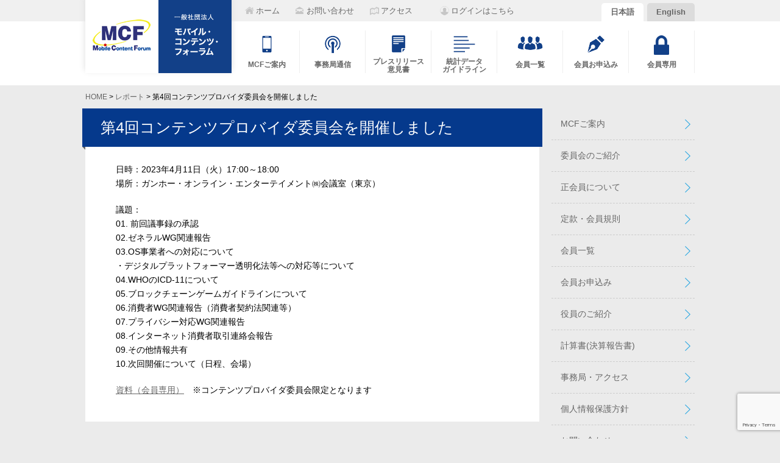

--- FILE ---
content_type: text/html; charset=UTF-8
request_url: https://www.mcf.or.jp/reports/31865
body_size: 8583
content:
<!DOCTYPE html>
<html dir="ltr" lang="ja" prefix="og: https://ogp.me/ns#">
<head>
	<meta charset="utf-8">

	
	
	<link rel="home" href="https://www.mcf.or.jp">
		<style>img:is([sizes="auto" i], [sizes^="auto," i]) { contain-intrinsic-size: 3000px 1500px }</style>
	
		<!-- All in One SEO 4.9.3 - aioseo.com -->
		<title>第4回コンテンツプロバイダ委員会を開催しました – 一般社団法人モバイル・コンテンツ・フォーラム (MCF)</title>
	<meta name="description" content="日時：2023年4月11日（火）17:00～18:00 場所：ガンホー・オンライン・エンターテイメント㈱会議室" />
	<meta name="robots" content="max-image-preview:large" />
	<meta name="author" content="koshiga"/>
	<link rel="canonical" href="https://www.mcf.or.jp/reports/31865" />
	<meta name="generator" content="All in One SEO (AIOSEO) 4.9.3" />
		<meta property="og:locale" content="ja_JP" />
		<meta property="og:site_name" content="一般社団法人モバイル・コンテンツ・フォーラム (MCF) – Mobile Content Forum" />
		<meta property="og:type" content="article" />
		<meta property="og:title" content="第4回コンテンツプロバイダ委員会を開催しました – 一般社団法人モバイル・コンテンツ・フォーラム (MCF)" />
		<meta property="og:description" content="日時：2023年4月11日（火）17:00～18:00 場所：ガンホー・オンライン・エンターテイメント㈱会議室" />
		<meta property="og:url" content="https://www.mcf.or.jp/reports/31865" />
		<meta property="article:published_time" content="2023-04-11T09:00:46+00:00" />
		<meta property="article:modified_time" content="2023-04-12T03:41:50+00:00" />
		<meta property="article:publisher" content="https://www.facebook.com/MobileContentForum" />
		<meta name="twitter:card" content="summary_large_image" />
		<meta name="twitter:title" content="第4回コンテンツプロバイダ委員会を開催しました – 一般社団法人モバイル・コンテンツ・フォーラム (MCF)" />
		<meta name="twitter:description" content="日時：2023年4月11日（火）17:00～18:00 場所：ガンホー・オンライン・エンターテイメント㈱会議室" />
		<script type="application/ld+json" class="aioseo-schema">
			{"@context":"https:\/\/schema.org","@graph":[{"@type":"BreadcrumbList","@id":"https:\/\/www.mcf.or.jp\/reports\/31865#breadcrumblist","itemListElement":[{"@type":"ListItem","@id":"https:\/\/www.mcf.or.jp#listItem","position":1,"name":"\u30db\u30fc\u30e0","item":"https:\/\/www.mcf.or.jp","nextItem":{"@type":"ListItem","@id":"https:\/\/www.mcf.or.jp\/reports#listItem","name":"\u30ec\u30dd\u30fc\u30c8"}},{"@type":"ListItem","@id":"https:\/\/www.mcf.or.jp\/reports#listItem","position":2,"name":"\u30ec\u30dd\u30fc\u30c8","item":"https:\/\/www.mcf.or.jp\/reports","nextItem":{"@type":"ListItem","@id":"https:\/\/www.mcf.or.jp\/reports\/31865#listItem","name":"\u7b2c4\u56de\u30b3\u30f3\u30c6\u30f3\u30c4\u30d7\u30ed\u30d0\u30a4\u30c0\u59d4\u54e1\u4f1a\u3092\u958b\u50ac\u3057\u307e\u3057\u305f"},"previousItem":{"@type":"ListItem","@id":"https:\/\/www.mcf.or.jp#listItem","name":"\u30db\u30fc\u30e0"}},{"@type":"ListItem","@id":"https:\/\/www.mcf.or.jp\/reports\/31865#listItem","position":3,"name":"\u7b2c4\u56de\u30b3\u30f3\u30c6\u30f3\u30c4\u30d7\u30ed\u30d0\u30a4\u30c0\u59d4\u54e1\u4f1a\u3092\u958b\u50ac\u3057\u307e\u3057\u305f","previousItem":{"@type":"ListItem","@id":"https:\/\/www.mcf.or.jp\/reports#listItem","name":"\u30ec\u30dd\u30fc\u30c8"}}]},{"@type":"Organization","@id":"https:\/\/www.mcf.or.jp\/#organization","name":"\u4e00\u822c\u793e\u56e3\u6cd5\u4eba\u30e2\u30d0\u30a4\u30eb\u30fb\u30b3\u30f3\u30c6\u30f3\u30c4\u30fb\u30d5\u30a9\u30fc\u30e9\u30e0 (MCF)","description":"Mobile Content Forum","url":"https:\/\/www.mcf.or.jp\/","telephone":"+81354496409","sameAs":["https:\/\/www.facebook.com\/MobileContentForum"]},{"@type":"Person","@id":"https:\/\/www.mcf.or.jp\/author\/koshiga#author","url":"https:\/\/www.mcf.or.jp\/author\/koshiga","name":"koshiga"},{"@type":"WebPage","@id":"https:\/\/www.mcf.or.jp\/reports\/31865#webpage","url":"https:\/\/www.mcf.or.jp\/reports\/31865","name":"\u7b2c4\u56de\u30b3\u30f3\u30c6\u30f3\u30c4\u30d7\u30ed\u30d0\u30a4\u30c0\u59d4\u54e1\u4f1a\u3092\u958b\u50ac\u3057\u307e\u3057\u305f \u2013 \u4e00\u822c\u793e\u56e3\u6cd5\u4eba\u30e2\u30d0\u30a4\u30eb\u30fb\u30b3\u30f3\u30c6\u30f3\u30c4\u30fb\u30d5\u30a9\u30fc\u30e9\u30e0 (MCF)","description":"\u65e5\u6642\uff1a2023\u5e744\u670811\u65e5\uff08\u706b\uff0917:00\uff5e18:00 \u5834\u6240\uff1a\u30ac\u30f3\u30db\u30fc\u30fb\u30aa\u30f3\u30e9\u30a4\u30f3\u30fb\u30a8\u30f3\u30bf\u30fc\u30c6\u30a4\u30e1\u30f3\u30c8\u3231\u4f1a\u8b70\u5ba4","inLanguage":"ja","isPartOf":{"@id":"https:\/\/www.mcf.or.jp\/#website"},"breadcrumb":{"@id":"https:\/\/www.mcf.or.jp\/reports\/31865#breadcrumblist"},"author":{"@id":"https:\/\/www.mcf.or.jp\/author\/koshiga#author"},"creator":{"@id":"https:\/\/www.mcf.or.jp\/author\/koshiga#author"},"datePublished":"2023-04-11T18:00:46+09:00","dateModified":"2023-04-12T12:41:50+09:00"},{"@type":"WebSite","@id":"https:\/\/www.mcf.or.jp\/#website","url":"https:\/\/www.mcf.or.jp\/","name":"\u4e00\u822c\u793e\u56e3\u6cd5\u4eba\u30e2\u30d0\u30a4\u30eb\u30fb\u30b3\u30f3\u30c6\u30f3\u30c4\u30fb\u30d5\u30a9\u30fc\u30e9\u30e0 (MCF)","description":"Mobile Content Forum","inLanguage":"ja","publisher":{"@id":"https:\/\/www.mcf.or.jp\/#organization"}}]}
		</script>
		<!-- All in One SEO -->

<link rel="alternate" href="https://www.mcf.or.jp/reports/31865" hreflang="ja" />
<link rel="alternate" href="https://www.mcf.or.jp/en/reports/31974" hreflang="en" />
<link rel='stylesheet' id='wp-block-library-css' href='https://www.mcf.or.jp/mcfxswp/wp-includes/css/dist/block-library/style.min.css?ver=d235e955d140c3a0dc90290fb095ce84' type='text/css' media='all' />
<link rel='stylesheet' id='aioseo/css/src/vue/standalone/blocks/table-of-contents/global.scss-css' href='https://www.mcf.or.jp/mcfxswp/wp-content/plugins/all-in-one-seo-pack/dist/Lite/assets/css/table-of-contents/global.e90f6d47.css?ver=4.9.3' type='text/css' media='all' />
<style id='classic-theme-styles-inline-css' type='text/css'>
/*! This file is auto-generated */
.wp-block-button__link{color:#fff;background-color:#32373c;border-radius:9999px;box-shadow:none;text-decoration:none;padding:calc(.667em + 2px) calc(1.333em + 2px);font-size:1.125em}.wp-block-file__button{background:#32373c;color:#fff;text-decoration:none}
</style>
<link rel='stylesheet' id='contact-form-7-css' href='https://www.mcf.or.jp/mcfxswp/wp-content/plugins/contact-form-7/includes/css/styles.css?ver=6.1.4' type='text/css' media='all' />
<link rel='stylesheet' id='cf7msm_styles-css' href='https://www.mcf.or.jp/mcfxswp/wp-content/plugins/contact-form-7-multi-step-module/resources/cf7msm.css?ver=4.4.2' type='text/css' media='all' />
<link rel='stylesheet' id='wp-members-css' href='https://www.mcf.or.jp/mcfxswp/wp-content/plugins/wp-members/assets/css/forms/generic-no-float.min.css?ver=3.5.5.1' type='text/css' media='all' />
<link rel='stylesheet' id='wp-pagenavi-css' href='https://www.mcf.or.jp/mcfxswp/wp-content/plugins/wp-pagenavi/pagenavi-css.css?ver=2.70' type='text/css' media='all' />
<link rel='stylesheet' id='tablepress-default-css' href='https://www.mcf.or.jp/mcfxswp/wp-content/tablepress-combined.min.css?ver=31' type='text/css' media='all' />
<script type="text/javascript" src="https://www.mcf.or.jp/mcfxswp/wp-includes/js/jquery/jquery.min.js?ver=3.7.1" id="jquery-core-js"></script>
<script type="text/javascript" src="https://www.mcf.or.jp/mcfxswp/wp-includes/js/jquery/jquery-migrate.min.js?ver=3.4.1" id="jquery-migrate-js"></script>
<link rel='shortlink' href='https://www.mcf.or.jp/?p=31865' />
<link rel="alternate" title="oEmbed (JSON)" type="application/json+oembed" href="https://www.mcf.or.jp/wp-json/oembed/1.0/embed?url=https%3A%2F%2Fwww.mcf.or.jp%2Freports%2F31865&#038;lang=ja" />
<link rel="alternate" title="oEmbed (XML)" type="text/xml+oembed" href="https://www.mcf.or.jp/wp-json/oembed/1.0/embed?url=https%3A%2F%2Fwww.mcf.or.jp%2Freports%2F31865&#038;format=xml&#038;lang=ja" />
		<style type="text/css" id="wp-custom-css">
			/* ============================================================================== */
.wpcf7 form {
  margin: 0;
  padding: 0;
}
.wpcf7 form input {
  margin: 3px 0;
  padding: 6px 10px;
  max-width: 360px;
  font-size: 16px;
}
.wpcf7 form input:hover, .wpcf7 form input:focus {
  outline: solid 1px #FFDA89;
}
.wpcf7 form input[type="submit"] {
  padding: 10px 35px;
  font-size: 16px;
  font-weight: bold;
  cursor: pointer;
}
.wpcf7 form select {
  padding: 6px 10px;
  font-size: 16px;
  cursor: pointer;
}
.wpcf7 form select:hover, .wpcf7 form select:focus {
  outline: solid 1px #FFDA89;
}
.wpcf7 form textarea {
  max-width: 400px;
  padding: 6px 10px;
  line-height: 1.5;
  font-size: 16px;
}
.wpcf7 form textarea:hover, .wpcf7 form textarea:focus {
  outline: solid 1px #FFDA89;
}
.wpcf7 form label {
  display: inline-block;
  padding: 6px 10px;
  font-size: 16px;
  cursor: pointer;
}
.wpcf7 form label:hover, .wpcf7 form label:focus {
  outline: solid 1px #FFDA89;
}
.wpcf7 form .submit {
  text-align: center;
}
.wpcf7 form .horizontal-item {
  margin: 0;
  border-bottom: dashed 1px #aaa;
}
.wpcf7 form .horizontal-item + .horizontal-item {
  margin: 0;
}
.wpcf7 form .error {
  border: dashed 1px #F33;
  background: #FF9;
  padding: 2px 5px;
  margin: 2px;
  font-weight: bold;
}

		</style>
		
	<meta name="viewport" content="width=device-width,initial-scale=1.0">
	<link href="https://www.mcf.or.jp/mcfxswp/wp-content/themes/mcfrwd202312/style.css" rel="stylesheet">
	<link rel="stylesheet" href="https://cdnjs.cloudflare.com/ajax/libs/normalize/8.0.1/normalize.min.css" integrity="sha512-NhSC1YmyruXifcj/KFRWoC561YpHpc5Jtzgvbuzx5VozKpWvQ+4nXhPdFgmx8xqexRcpAglTj9sIBWINXa8x5w==" crossorigin="anonymous" referrerpolicy="no-referrer">
	<link media="(min-width: 993px)" href="https://www.mcf.or.jp/mcfxswp/wp-content/themes/mcfrwd202312/css/pc.css" rel="stylesheet">
	<link media="(max-width: 992px)" href="https://www.mcf.or.jp/mcfxswp/wp-content/themes/mcfrwd202312/css/sp.css" rel="stylesheet">

</head>

<body data-rsssl=1 class="reports-template-default single single-reports postid-31865 lang_ja">
	<div id="fb-root"></div>

	<header>
		<div>
			<h1 id="website_title">
				<a href="https://www.mcf.or.jp" title="一般社団法人モバイル・コンテンツ・フォーラム (MCF)"><span class="nonedisplay">一般社団法人モバイル・コンテンツ・フォーラム (MCF)</span></a>
			</h1>

			<nav>

				<p id="header_links">
											<a id="header_link_home" href="https://www.mcf.or.jp" title="ホーム"><span>ホーム</span></a>
						<a id="header_link_contact" href="/contact/" title="お問い合わせ"><span>お問い合わせ</span></a>
						<a id="header_link_access" href="/about/access" title="アクセス"><span>アクセス</span></a>
									</p>

											<p id="header_login_name">
													<a href="/login">ログインはこちら</a>
												</p>
					
									<p id="header_lang">
													<a class="activeLang" title="for Japanese" href="https://www.mcf.or.jp/" lang="ja">日本語</a>
							<a title="for English" href="https://www.mcf.or.jp/en/" lang="en">English</a>
											</p>
				
				<ul><li id="menu-item-156" class="menu-item menu-item-type-post_type menu-item-object-page menu-item-156 nav_about_white"><a href="https://www.mcf.or.jp/about" title="MCFご案内"><span>MCFご案内<span></a></li>
<li id="menu-item-371" class="menu-item menu-item-type-custom menu-item-object-custom menu-item-371 nav_letter_white"><a href="/newsletter/" title="事務局通信"><span>事務局通信<span></a></li>
<li id="menu-item-492" class="menu-item menu-item-type-post_type menu-item-object-page menu-item-492 nav_press_white"><a href="https://www.mcf.or.jp/pr_opinion" title="プレスリリース &amp; 意見書"><span>プレスリリース<br>意見書<span></a></li>
<li id="menu-item-158" class="menu-item menu-item-type-post_type menu-item-object-page menu-item-158 nav_data_white"><a href="https://www.mcf.or.jp/statistics_guideline" title="統計データ &amp; ガイドライン"><span>統計データ<br>ガイドライン<span></a></li>
<li id="menu-item-160" class="menu-item menu-item-type-post_type menu-item-object-page menu-item-160 nav_member_white"><a href="https://www.mcf.or.jp/about/memberlist" title="会員一覧"><span>会員一覧<span></a></li>
<li id="menu-item-1201" class="menu-item menu-item-type-post_type menu-item-object-page menu-item-1201 nav_join_white"><a href="https://www.mcf.or.jp/about/joinus" title="会員お申込み"><span>会員お申込み<span></a></li>
<li id="menu-item-217" class="menu-item menu-item-type-custom menu-item-object-custom menu-item-217 nav_key_white"><a href="/member/" title="会員専用"><span>会員専用<span></a></li>
</ul>
			</nav>

		</div>
	</header>
<p class="breadcrumb"><a title="ホームへ戻る" href="https://www.mcf.or.jp" class="home">HOME</a> &gt; <a title="レポート" href="https://www.mcf.or.jp/reports">レポート</a> &gt; 第4回コンテンツプロバイダ委員会を開催しました</p>
<article class="page">

			<section class="entry">

			<h1 class="toptitle"><a href="https://www.mcf.or.jp/reports/31865" title="第4回コンテンツプロバイダ委員会を開催しました">第4回コンテンツプロバイダ委員会を開催しました</a></h1>

			<div class="contents">
				<p>日時：2023年4月11日（火）17:00～18:00<br />
場所：ガンホー・オンライン・エンターテイメント㈱会議室（東京）</p>
<p>議題：<br />
01. 前回議事録の承認<br />
02.ゼネラルWG関連報告<br />
03.OS事業者への対応について<br />
・デジタルプラットフォーマー透明化法等への対応等について<br />
04.WHOのICD-11について<br />
05.ブロックチェーンゲームガイドラインについて<br />
06.消費者WG関連報告（消費者契約法関連等）<br />
07.プライバシー対応WG関連報告<br />
08.インターネット消費者取引連絡会報告<br />
09.その他情報共有<br />
10.次回開催について（日程、会場）</p>
<p><a href="https://www.mcf.or.jp/member/committee/cp/2023-9">資料（会員専用）</a>　※コンテンツプロバイダ委員会限定となります</p>
			</div>

		</section>
	
	<aside><ul id="menu-mcf%e3%81%94%e6%a1%88%e5%86%85%e3%82%b5%e3%82%a4%e3%83%89%e3%83%90%e3%83%bc" class="menu"><li id="menu-item-343" class="menu-item menu-item-type-post_type menu-item-object-page menu-item-343 nav_"><a href="https://www.mcf.or.jp/about" title="MCFご案内">MCFご案内</a></li>
<li id="menu-item-346" class="menu-item menu-item-type-post_type menu-item-object-page menu-item-346 nav_"><a href="https://www.mcf.or.jp/about/section" title="委員会のご紹介">委員会のご紹介</a></li>
<li id="menu-item-348" class="menu-item menu-item-type-post_type menu-item-object-page menu-item-348 nav_"><a href="https://www.mcf.or.jp/about/membership" title="正会員について">正会員について</a></li>
<li id="menu-item-438" class="menu-item menu-item-type-custom menu-item-object-custom menu-item-438 nav_"><a href="/about/membership#teikan" title="定款・会員規則">定款・会員規則</a></li>
<li id="menu-item-432" class="menu-item menu-item-type-post_type menu-item-object-page menu-item-432 nav_"><a href="https://www.mcf.or.jp/about/memberlist" title="会員一覧">会員一覧</a></li>
<li id="menu-item-1204" class="menu-item menu-item-type-post_type menu-item-object-page menu-item-1204 nav_"><a href="https://www.mcf.or.jp/about/joinus" title="会員お申込み">会員お申込み</a></li>
<li id="menu-item-347" class="menu-item menu-item-type-post_type menu-item-object-page menu-item-347 nav_"><a href="https://www.mcf.or.jp/about/officer" title="役員のご紹介">役員のご紹介</a></li>
<li id="menu-item-349" class="menu-item menu-item-type-post_type menu-item-object-page menu-item-349 nav_"><a href="https://www.mcf.or.jp/about/statements" title="計算書(決算報告書)">計算書(決算報告書)</a></li>
<li id="menu-item-345" class="menu-item menu-item-type-post_type menu-item-object-page menu-item-345 nav_"><a href="https://www.mcf.or.jp/about/access" title="事務局・アクセス">事務局・アクセス</a></li>
<li id="menu-item-495" class="menu-item menu-item-type-post_type menu-item-object-page menu-item-privacy-policy menu-item-495 nav_"><a rel="privacy-policy" href="https://www.mcf.or.jp/privacypolicy" title="個人情報保護方針">個人情報保護方針</a></li>
<li id="menu-item-1205" class="menu-item menu-item-type-post_type menu-item-object-page menu-item-1205 nav_"><a href="https://www.mcf.or.jp/contact" title="お問い合わせ">お問い合わせ</a></li>
</ul></aside>
</article>


<div id="bottom_nav">
	<nav class="gray_nav">
		<ul><li id="menu-item-420" class="menu-item menu-item-type-post_type menu-item-object-page menu-item-420 nav_about_gray"><a href="https://www.mcf.or.jp/about" title="MCFご案内"><span>MCFご案内<span></a></li>
<li id="menu-item-421" class="menu-item menu-item-type-custom menu-item-object-custom menu-item-421 nav_letter_gray"><a href="/newsletter/" title="事務局通信"><span>事務局通信<span></a></li>
<li id="menu-item-422" class="menu-item menu-item-type-custom menu-item-object-custom menu-item-422 nav_press_gray"><a href="/pr_opinion" title="プレスリリース &amp; 意見書"><span>プレスリリース<br>意見書<span></a></li>
<li id="menu-item-423" class="menu-item menu-item-type-custom menu-item-object-custom menu-item-423 nav_data_gray"><a href="/statistics_guidline" title="統計データ &amp; ガイドライン"><span>統計データ<br>ガイドライン<span></a></li>
<li id="menu-item-424" class="menu-item menu-item-type-post_type menu-item-object-page menu-item-424 nav_member_gray"><a href="https://www.mcf.or.jp/about/memberlist" title="会員一覧"><span>会員一覧<span></a></li>
<li id="menu-item-1202" class="menu-item menu-item-type-post_type menu-item-object-page menu-item-1202 nav_join_gray"><a href="https://www.mcf.or.jp/about/joinus" title="会員お申込み"><span>会員お申込み<span></a></li>
<li id="menu-item-426" class="menu-item menu-item-type-custom menu-item-object-custom menu-item-426 nav_key_gray"><a href="/member/" title="会員専用"><span>会員専用<span></a></li>
</ul>	</nav>
</div>

<footer>
	<div id="footer_widgets">
		<div id="footer_sitemap">
			<h3>サイトマップ</h3>
			<div class="menu-%e2%80%bb%e3%82%b5%e3%82%a4%e3%83%88%e3%83%9e%e3%83%83%e3%83%971-%e3%83%95%e3%83%83%e3%82%bf%e3%83%bc%e9%83%a8-container"><ul id="menu-%e2%80%bb%e3%82%b5%e3%82%a4%e3%83%88%e3%83%9e%e3%83%83%e3%83%971-%e3%83%95%e3%83%83%e3%82%bf%e3%83%bc%e9%83%a8" class="menu"><li id="menu-item-519" class="menu-item menu-item-type-custom menu-item-object-custom menu-item-home menu-item-519 nav_"><a href="https://www.mcf.or.jp/" title="ホーム">ホーム</a></li>
<li id="menu-item-520" class="menu-item menu-item-type-custom menu-item-object-custom menu-item-has-children menu-item-520 nav_"><a href="/newsletter/" title="事務局通信">事務局通信</a>
<ul class="sub-menu">
	<li id="menu-item-4905" class="menu-item menu-item-type-post_type menu-item-object-page menu-item-4905 nav_"><a href="https://www.mcf.or.jp/newsletter/application" title="事務局通信お申込み・解除">事務局通信お申込み・解除</a></li>
</ul>
</li>
<li id="menu-item-522" class="menu-item menu-item-type-post_type menu-item-object-page menu-item-has-children menu-item-522 nav_"><a href="https://www.mcf.or.jp/about" title="MCFご案内">MCFご案内</a>
<ul class="sub-menu">
	<li id="menu-item-527" class="menu-item menu-item-type-post_type menu-item-object-page menu-item-527 nav_"><a href="https://www.mcf.or.jp/about/section" title="委員会のご紹介">委員会のご紹介</a></li>
	<li id="menu-item-524" class="menu-item menu-item-type-post_type menu-item-object-page menu-item-524 nav_"><a href="https://www.mcf.or.jp/about/membership" title="正会員について">正会員について</a></li>
	<li id="menu-item-539" class="menu-item menu-item-type-custom menu-item-object-custom menu-item-539 nav_"><a href="/about/membership#teikan" title="定款・会員規則">定款・会員規則</a></li>
	<li id="menu-item-526" class="menu-item menu-item-type-post_type menu-item-object-page menu-item-526 nav_"><a href="https://www.mcf.or.jp/about/memberlist" title="会員一覧">会員一覧</a></li>
	<li id="menu-item-1203" class="menu-item menu-item-type-post_type menu-item-object-page menu-item-1203 nav_"><a href="https://www.mcf.or.jp/about/joinus" title="会員お申込み">会員お申込み</a></li>
	<li id="menu-item-528" class="menu-item menu-item-type-post_type menu-item-object-page menu-item-528 nav_"><a href="https://www.mcf.or.jp/about/officer" title="役員のご紹介">役員のご紹介</a></li>
	<li id="menu-item-529" class="menu-item menu-item-type-post_type menu-item-object-page menu-item-529 nav_"><a href="https://www.mcf.or.jp/about/statements" title="計算書(決算報告書)">計算書(決算報告書)</a></li>
</ul>
</li>
</ul></div><div class="menu-%e2%80%bb%e3%82%b5%e3%82%a4%e3%83%88%e3%83%9e%e3%83%83%e3%83%972-%e3%83%95%e3%83%83%e3%82%bf%e3%83%bc%e9%83%a8-container"><ul id="menu-%e2%80%bb%e3%82%b5%e3%82%a4%e3%83%88%e3%83%9e%e3%83%83%e3%83%972-%e3%83%95%e3%83%83%e3%82%bf%e3%83%bc%e9%83%a8" class="menu"><li id="menu-item-21842" class="menu-item menu-item-type-post_type menu-item-object-page menu-item-21842 nav_"><a href="https://www.mcf.or.jp/statistics_guideline" title="統計データ・ガイドライン">統計データ・ガイドライン</a></li>
<li id="menu-item-531" class="menu-item menu-item-type-post_type menu-item-object-page menu-item-531 nav_"><a href="https://www.mcf.or.jp/pr_opinion" title="プレスリリース・意見書">プレスリリース・意見書</a></li>
<li id="menu-item-4811" class="menu-item menu-item-type-custom menu-item-object-custom menu-item-4811 nav_"><a href="/seminar/" title="セミナー">セミナー</a></li>
<li id="menu-item-4812" class="menu-item menu-item-type-custom menu-item-object-custom menu-item-4812 nav_"><a href="/events" title="イベント">イベント</a></li>
<li id="menu-item-4813" class="menu-item menu-item-type-custom menu-item-object-custom menu-item-4813 nav_"><a href="/reports" title="レポート">レポート</a></li>
</ul></div><div class="menu-%e2%80%bb%e3%82%b5%e3%82%a4%e3%83%88%e3%83%9e%e3%83%83%e3%83%973-%e3%83%95%e3%83%83%e3%82%bf%e3%83%bc%e9%83%a8-container"><ul id="menu-%e2%80%bb%e3%82%b5%e3%82%a4%e3%83%88%e3%83%9e%e3%83%83%e3%83%973-%e3%83%95%e3%83%83%e3%82%bf%e3%83%bc%e9%83%a8" class="menu"><li id="menu-item-543" class="menu-item menu-item-type-custom menu-item-object-custom menu-item-543 nav_"><a href="https://www.mcf.or.jp/information/11613" title="資料販売・スマホ白書">資料販売・スマホ白書</a></li>
<li id="menu-item-544" class="menu-item menu-item-type-custom menu-item-object-custom menu-item-has-children menu-item-544 nav_"><a href="https://www.mcf.or.jp/privacymark/" title="プライバシーマークについて">プライバシーマークについて</a>
<ul class="sub-menu">
	<li id="menu-item-545" class="menu-item menu-item-type-custom menu-item-object-custom menu-item-545 nav_"><a href="https://www.mcf.or.jp/privacymark/outline/" title="概要説明">概要説明</a></li>
	<li id="menu-item-546" class="menu-item menu-item-type-custom menu-item-object-custom menu-item-546 nav_"><a href="https://www.mcf.or.jp/privacymark/flow/" title="取得・更新の手順">取得・更新の手順</a></li>
	<li id="menu-item-547" class="menu-item menu-item-type-custom menu-item-object-custom menu-item-547 nav_"><a href="https://www.mcf.or.jp/privacymark/price/" title="取得・更新の料金">取得・更新の料金</a></li>
	<li id="menu-item-548" class="menu-item menu-item-type-custom menu-item-object-custom menu-item-548 nav_"><a href="https://www.mcf.or.jp/privacymark/rights_duty/" title="権利及び義務">権利及び義務</a></li>
</ul>
</li>
<li id="menu-item-1036" class="menu-item menu-item-type-post_type menu-item-object-page menu-item-1036 nav_"><a href="https://www.mcf.or.jp/outline" title="モバイルインターネット事業者 基本倫理綱領">モバイルインターネット事業者 基本倫理綱領</a></li>
<li id="menu-item-542" class="menu-item menu-item-type-post_type menu-item-object-page menu-item-privacy-policy menu-item-542 nav_"><a rel="privacy-policy" href="https://www.mcf.or.jp/privacypolicy" title="個人情報保護方針">個人情報保護方針</a></li>
<li id="menu-item-541" class="menu-item menu-item-type-post_type menu-item-object-page menu-item-541 nav_"><a href="https://www.mcf.or.jp/about/access" title="事務局・アクセス">事務局・アクセス</a></li>
<li id="menu-item-560" class="menu-item menu-item-type-custom menu-item-object-custom menu-item-560 nav_"><a href="https://www.mcf.or.jp/contact/" title="お問い合わせ">お問い合わせ</a></li>
</ul></div>			<div class="execphpwidget"><p><a href="http://spajam.jp"><img src="/images/pic/spajam.jpg"
alt="SPAJAM"></a></p>
</div>
				</div>
		<div id="footer_membermap">
			<h3>会員サイト(要ログイン)</h3>
			<div class="menu-%e2%80%bb%e4%bc%9a%e5%93%a1%e3%82%b5%e3%82%a4%e3%83%88%e3%83%9e%e3%83%83%e3%83%97-%e3%83%95%e3%83%83%e3%82%bf%e3%83%bc%e9%83%a8-container"><ul id="menu-%e2%80%bb%e4%bc%9a%e5%93%a1%e3%82%b5%e3%82%a4%e3%83%88%e3%83%9e%e3%83%83%e3%83%97-%e3%83%95%e3%83%83%e3%82%bf%e3%83%bc%e9%83%a8" class="menu"><li id="menu-item-551" class="menu-item menu-item-type-custom menu-item-object-custom menu-item-has-children menu-item-551 nav_"><a href="/member/" title="MCF会員専用サイト">MCF会員専用サイト</a>
<ul class="sub-menu">
	<li id="menu-item-4908" class="menu-item menu-item-type-post_type menu-item-object-member menu-item-4908 nav_"><a href="https://www.mcf.or.jp/member/congress" title="総会">総会</a></li>
	<li id="menu-item-4909" class="menu-item menu-item-type-post_type menu-item-object-member menu-item-4909 nav_"><a href="https://www.mcf.or.jp/member/board" title="理事会・幹事会">理事会・幹事会</a></li>
	<li id="menu-item-4907" class="menu-item menu-item-type-post_type menu-item-object-member menu-item-4907 nav_"><a href="https://www.mcf.or.jp/member/committee" title="委員会・部会・WG">委員会・部会・WG</a></li>
	<li id="menu-item-4906" class="menu-item menu-item-type-post_type menu-item-object-member menu-item-4906 nav_"><a href="https://www.mcf.or.jp/member/seminar" title="セミナー実績">セミナー実績</a></li>
</ul>
</li>
</ul></div>		</div>
		<div id="footer_other">
			<h3>Facebook Page & Twitter</h3>
			<div class="fb-page" data-lazy="true" data-href="https://www.facebook.com/MobileContentForum" data-tabs="timeline" data-width="200" data-height="260" data-small-header="true" data-adapt-container-width="false" data-hide-cover="false" data-show-facepile="false"><blockquote cite="https://www.facebook.com/MobileContentForum" class="fb-xfbml-parse-ignore"><a href="https://www.facebook.com/MobileContentForum">Mcf一般社団法人モバイル・コンテンツ・フォーラム</a></blockquote></div>
			<br><br>
<div class="twitter">
<a href="https://twitter.com/mcf_AppNews"><img src="https://www.mcf.or.jp/mcfxswp/wp-content/uploads/2023/05/twitter_logo.gif" width="200"></a>
</div>
		</div>
	</div>

	<address>
		<div class="address_wrapper">
			<p id="address_office">
				<img src="https://www.mcf.or.jp/mcfxswp/wp-content/themes/mcfrwd202312/img/footer_logo.png" alt="MCF Logo">
									<span>一般社団法人モバイル・コンテンツ・フォーラム<br>
					〒150-0013 東京都渋谷区恵比寿4-4-5 第3伊藤ビル603<br>
					(TEL) 03-5449-6409</span>
							</p>
			<form action="/" method="get">
				<input type="search" name="s" id="s" value="" placeholder="サイト内検索">
				<input type="submit" value="検索" class="search_submit">
			</form>
			<p id="address_links">
									<a href="/about/access">事務局へのアクセス</a> ｜ <a href="/privacypolicy">個人情報保護方針</a>
							</p>
		</div>
	</address>

	<p id="copyright"><small>Copyright &copy; 一般社団法人モバイル・コンテンツ・フォーラム (MCF) All Right Reserved.</small></p>

</footer>

<script type="text/javascript" src="https://www.mcf.or.jp/mcfxswp/wp-includes/js/dist/hooks.min.js?ver=4d63a3d491d11ffd8ac6" id="wp-hooks-js"></script>
<script type="text/javascript" src="https://www.mcf.or.jp/mcfxswp/wp-includes/js/dist/i18n.min.js?ver=5e580eb46a90c2b997e6" id="wp-i18n-js"></script>
<script type="text/javascript" id="wp-i18n-js-after">
/* <![CDATA[ */
wp.i18n.setLocaleData( { 'text direction\u0004ltr': [ 'ltr' ] } );
/* ]]> */
</script>
<script type="text/javascript" src="https://www.mcf.or.jp/mcfxswp/wp-content/plugins/contact-form-7/includes/swv/js/index.js?ver=6.1.4" id="swv-js"></script>
<script type="text/javascript" id="contact-form-7-js-translations">
/* <![CDATA[ */
( function( domain, translations ) {
	var localeData = translations.locale_data[ domain ] || translations.locale_data.messages;
	localeData[""].domain = domain;
	wp.i18n.setLocaleData( localeData, domain );
} )( "contact-form-7", {"translation-revision-date":"2025-11-30 08:12:23+0000","generator":"GlotPress\/4.0.3","domain":"messages","locale_data":{"messages":{"":{"domain":"messages","plural-forms":"nplurals=1; plural=0;","lang":"ja_JP"},"This contact form is placed in the wrong place.":["\u3053\u306e\u30b3\u30f3\u30bf\u30af\u30c8\u30d5\u30a9\u30fc\u30e0\u306f\u9593\u9055\u3063\u305f\u4f4d\u7f6e\u306b\u7f6e\u304b\u308c\u3066\u3044\u307e\u3059\u3002"],"Error:":["\u30a8\u30e9\u30fc:"]}},"comment":{"reference":"includes\/js\/index.js"}} );
/* ]]> */
</script>
<script type="text/javascript" id="contact-form-7-js-before">
/* <![CDATA[ */
var wpcf7 = {
    "api": {
        "root": "https:\/\/www.mcf.or.jp\/wp-json\/",
        "namespace": "contact-form-7\/v1"
    }
};
/* ]]> */
</script>
<script type="text/javascript" src="https://www.mcf.or.jp/mcfxswp/wp-content/plugins/contact-form-7/includes/js/index.js?ver=6.1.4" id="contact-form-7-js"></script>
<script type="text/javascript" id="cf7msm-js-extra">
/* <![CDATA[ */
var cf7msm_posted_data = [];
/* ]]> */
</script>
<script type="text/javascript" src="https://www.mcf.or.jp/mcfxswp/wp-content/plugins/contact-form-7-multi-step-module/resources/cf7msm.min.js?ver=4.4.2" id="cf7msm-js"></script>
<script type="text/javascript" src="https://www.google.com/recaptcha/api.js?render=6LdaPyArAAAAAO2lTefw7KHc1ldkoiLx3fccJL0-&amp;ver=3.0" id="google-recaptcha-js"></script>
<script type="text/javascript" src="https://www.mcf.or.jp/mcfxswp/wp-includes/js/dist/vendor/wp-polyfill.min.js?ver=3.15.0" id="wp-polyfill-js"></script>
<script type="text/javascript" id="wpcf7-recaptcha-js-before">
/* <![CDATA[ */
var wpcf7_recaptcha = {
    "sitekey": "6LdaPyArAAAAAO2lTefw7KHc1ldkoiLx3fccJL0-",
    "actions": {
        "homepage": "homepage",
        "contactform": "contactform"
    }
};
/* ]]> */
</script>
<script type="text/javascript" src="https://www.mcf.or.jp/mcfxswp/wp-content/plugins/contact-form-7/modules/recaptcha/index.js?ver=6.1.4" id="wpcf7-recaptcha-js"></script>

<script src="https://cdnjs.cloudflare.com/ajax/libs/jquery/3.6.0/jquery.min.js" integrity="sha512-894YE6QWD5I59HgZOGReFYm4dnWc1Qt5NtvYSaNcOP+u1T9qYdvdihz0PPSiiqn/+/3e7Jo4EaG7TubfWGUrMQ==" crossorigin="anonymous" referrerpolicy="no-referrer"></script>
<script src="https://cdnjs.cloudflare.com/ajax/libs/bxslider/4.2.15/jquery.bxslider.min.js" integrity="sha512-p55Bpm5gf7tvTsmkwyszUe4oVMwxJMoff7Jq3J/oHaBk+tNQvDKNz9/gLxn9vyCjgd6SAoqLnL13fnuZzCYAUA==" crossorigin="anonymous" referrerpolicy="no-referrer"></script>

<script src="https://www.mcf.or.jp/mcfxswp/wp-content/themes/mcfrwd202312/js/script.js" type="text/javascript"></script>

<script async defer crossorigin="anonymous" src="https://connect.facebook.net/ja_JP/sdk.js#xfbml=1&version=v14.0&appId=227486974126612&autoLogAppEvents=1" nonce="C5Gqn6qG"></script>
</body>
</html>

--- FILE ---
content_type: text/html; charset=utf-8
request_url: https://www.google.com/recaptcha/api2/anchor?ar=1&k=6LdaPyArAAAAAO2lTefw7KHc1ldkoiLx3fccJL0-&co=aHR0cHM6Ly93d3cubWNmLm9yLmpwOjQ0Mw..&hl=en&v=N67nZn4AqZkNcbeMu4prBgzg&size=invisible&anchor-ms=20000&execute-ms=30000&cb=czm53262qx4a
body_size: 49717
content:
<!DOCTYPE HTML><html dir="ltr" lang="en"><head><meta http-equiv="Content-Type" content="text/html; charset=UTF-8">
<meta http-equiv="X-UA-Compatible" content="IE=edge">
<title>reCAPTCHA</title>
<style type="text/css">
/* cyrillic-ext */
@font-face {
  font-family: 'Roboto';
  font-style: normal;
  font-weight: 400;
  font-stretch: 100%;
  src: url(//fonts.gstatic.com/s/roboto/v48/KFO7CnqEu92Fr1ME7kSn66aGLdTylUAMa3GUBHMdazTgWw.woff2) format('woff2');
  unicode-range: U+0460-052F, U+1C80-1C8A, U+20B4, U+2DE0-2DFF, U+A640-A69F, U+FE2E-FE2F;
}
/* cyrillic */
@font-face {
  font-family: 'Roboto';
  font-style: normal;
  font-weight: 400;
  font-stretch: 100%;
  src: url(//fonts.gstatic.com/s/roboto/v48/KFO7CnqEu92Fr1ME7kSn66aGLdTylUAMa3iUBHMdazTgWw.woff2) format('woff2');
  unicode-range: U+0301, U+0400-045F, U+0490-0491, U+04B0-04B1, U+2116;
}
/* greek-ext */
@font-face {
  font-family: 'Roboto';
  font-style: normal;
  font-weight: 400;
  font-stretch: 100%;
  src: url(//fonts.gstatic.com/s/roboto/v48/KFO7CnqEu92Fr1ME7kSn66aGLdTylUAMa3CUBHMdazTgWw.woff2) format('woff2');
  unicode-range: U+1F00-1FFF;
}
/* greek */
@font-face {
  font-family: 'Roboto';
  font-style: normal;
  font-weight: 400;
  font-stretch: 100%;
  src: url(//fonts.gstatic.com/s/roboto/v48/KFO7CnqEu92Fr1ME7kSn66aGLdTylUAMa3-UBHMdazTgWw.woff2) format('woff2');
  unicode-range: U+0370-0377, U+037A-037F, U+0384-038A, U+038C, U+038E-03A1, U+03A3-03FF;
}
/* math */
@font-face {
  font-family: 'Roboto';
  font-style: normal;
  font-weight: 400;
  font-stretch: 100%;
  src: url(//fonts.gstatic.com/s/roboto/v48/KFO7CnqEu92Fr1ME7kSn66aGLdTylUAMawCUBHMdazTgWw.woff2) format('woff2');
  unicode-range: U+0302-0303, U+0305, U+0307-0308, U+0310, U+0312, U+0315, U+031A, U+0326-0327, U+032C, U+032F-0330, U+0332-0333, U+0338, U+033A, U+0346, U+034D, U+0391-03A1, U+03A3-03A9, U+03B1-03C9, U+03D1, U+03D5-03D6, U+03F0-03F1, U+03F4-03F5, U+2016-2017, U+2034-2038, U+203C, U+2040, U+2043, U+2047, U+2050, U+2057, U+205F, U+2070-2071, U+2074-208E, U+2090-209C, U+20D0-20DC, U+20E1, U+20E5-20EF, U+2100-2112, U+2114-2115, U+2117-2121, U+2123-214F, U+2190, U+2192, U+2194-21AE, U+21B0-21E5, U+21F1-21F2, U+21F4-2211, U+2213-2214, U+2216-22FF, U+2308-230B, U+2310, U+2319, U+231C-2321, U+2336-237A, U+237C, U+2395, U+239B-23B7, U+23D0, U+23DC-23E1, U+2474-2475, U+25AF, U+25B3, U+25B7, U+25BD, U+25C1, U+25CA, U+25CC, U+25FB, U+266D-266F, U+27C0-27FF, U+2900-2AFF, U+2B0E-2B11, U+2B30-2B4C, U+2BFE, U+3030, U+FF5B, U+FF5D, U+1D400-1D7FF, U+1EE00-1EEFF;
}
/* symbols */
@font-face {
  font-family: 'Roboto';
  font-style: normal;
  font-weight: 400;
  font-stretch: 100%;
  src: url(//fonts.gstatic.com/s/roboto/v48/KFO7CnqEu92Fr1ME7kSn66aGLdTylUAMaxKUBHMdazTgWw.woff2) format('woff2');
  unicode-range: U+0001-000C, U+000E-001F, U+007F-009F, U+20DD-20E0, U+20E2-20E4, U+2150-218F, U+2190, U+2192, U+2194-2199, U+21AF, U+21E6-21F0, U+21F3, U+2218-2219, U+2299, U+22C4-22C6, U+2300-243F, U+2440-244A, U+2460-24FF, U+25A0-27BF, U+2800-28FF, U+2921-2922, U+2981, U+29BF, U+29EB, U+2B00-2BFF, U+4DC0-4DFF, U+FFF9-FFFB, U+10140-1018E, U+10190-1019C, U+101A0, U+101D0-101FD, U+102E0-102FB, U+10E60-10E7E, U+1D2C0-1D2D3, U+1D2E0-1D37F, U+1F000-1F0FF, U+1F100-1F1AD, U+1F1E6-1F1FF, U+1F30D-1F30F, U+1F315, U+1F31C, U+1F31E, U+1F320-1F32C, U+1F336, U+1F378, U+1F37D, U+1F382, U+1F393-1F39F, U+1F3A7-1F3A8, U+1F3AC-1F3AF, U+1F3C2, U+1F3C4-1F3C6, U+1F3CA-1F3CE, U+1F3D4-1F3E0, U+1F3ED, U+1F3F1-1F3F3, U+1F3F5-1F3F7, U+1F408, U+1F415, U+1F41F, U+1F426, U+1F43F, U+1F441-1F442, U+1F444, U+1F446-1F449, U+1F44C-1F44E, U+1F453, U+1F46A, U+1F47D, U+1F4A3, U+1F4B0, U+1F4B3, U+1F4B9, U+1F4BB, U+1F4BF, U+1F4C8-1F4CB, U+1F4D6, U+1F4DA, U+1F4DF, U+1F4E3-1F4E6, U+1F4EA-1F4ED, U+1F4F7, U+1F4F9-1F4FB, U+1F4FD-1F4FE, U+1F503, U+1F507-1F50B, U+1F50D, U+1F512-1F513, U+1F53E-1F54A, U+1F54F-1F5FA, U+1F610, U+1F650-1F67F, U+1F687, U+1F68D, U+1F691, U+1F694, U+1F698, U+1F6AD, U+1F6B2, U+1F6B9-1F6BA, U+1F6BC, U+1F6C6-1F6CF, U+1F6D3-1F6D7, U+1F6E0-1F6EA, U+1F6F0-1F6F3, U+1F6F7-1F6FC, U+1F700-1F7FF, U+1F800-1F80B, U+1F810-1F847, U+1F850-1F859, U+1F860-1F887, U+1F890-1F8AD, U+1F8B0-1F8BB, U+1F8C0-1F8C1, U+1F900-1F90B, U+1F93B, U+1F946, U+1F984, U+1F996, U+1F9E9, U+1FA00-1FA6F, U+1FA70-1FA7C, U+1FA80-1FA89, U+1FA8F-1FAC6, U+1FACE-1FADC, U+1FADF-1FAE9, U+1FAF0-1FAF8, U+1FB00-1FBFF;
}
/* vietnamese */
@font-face {
  font-family: 'Roboto';
  font-style: normal;
  font-weight: 400;
  font-stretch: 100%;
  src: url(//fonts.gstatic.com/s/roboto/v48/KFO7CnqEu92Fr1ME7kSn66aGLdTylUAMa3OUBHMdazTgWw.woff2) format('woff2');
  unicode-range: U+0102-0103, U+0110-0111, U+0128-0129, U+0168-0169, U+01A0-01A1, U+01AF-01B0, U+0300-0301, U+0303-0304, U+0308-0309, U+0323, U+0329, U+1EA0-1EF9, U+20AB;
}
/* latin-ext */
@font-face {
  font-family: 'Roboto';
  font-style: normal;
  font-weight: 400;
  font-stretch: 100%;
  src: url(//fonts.gstatic.com/s/roboto/v48/KFO7CnqEu92Fr1ME7kSn66aGLdTylUAMa3KUBHMdazTgWw.woff2) format('woff2');
  unicode-range: U+0100-02BA, U+02BD-02C5, U+02C7-02CC, U+02CE-02D7, U+02DD-02FF, U+0304, U+0308, U+0329, U+1D00-1DBF, U+1E00-1E9F, U+1EF2-1EFF, U+2020, U+20A0-20AB, U+20AD-20C0, U+2113, U+2C60-2C7F, U+A720-A7FF;
}
/* latin */
@font-face {
  font-family: 'Roboto';
  font-style: normal;
  font-weight: 400;
  font-stretch: 100%;
  src: url(//fonts.gstatic.com/s/roboto/v48/KFO7CnqEu92Fr1ME7kSn66aGLdTylUAMa3yUBHMdazQ.woff2) format('woff2');
  unicode-range: U+0000-00FF, U+0131, U+0152-0153, U+02BB-02BC, U+02C6, U+02DA, U+02DC, U+0304, U+0308, U+0329, U+2000-206F, U+20AC, U+2122, U+2191, U+2193, U+2212, U+2215, U+FEFF, U+FFFD;
}
/* cyrillic-ext */
@font-face {
  font-family: 'Roboto';
  font-style: normal;
  font-weight: 500;
  font-stretch: 100%;
  src: url(//fonts.gstatic.com/s/roboto/v48/KFO7CnqEu92Fr1ME7kSn66aGLdTylUAMa3GUBHMdazTgWw.woff2) format('woff2');
  unicode-range: U+0460-052F, U+1C80-1C8A, U+20B4, U+2DE0-2DFF, U+A640-A69F, U+FE2E-FE2F;
}
/* cyrillic */
@font-face {
  font-family: 'Roboto';
  font-style: normal;
  font-weight: 500;
  font-stretch: 100%;
  src: url(//fonts.gstatic.com/s/roboto/v48/KFO7CnqEu92Fr1ME7kSn66aGLdTylUAMa3iUBHMdazTgWw.woff2) format('woff2');
  unicode-range: U+0301, U+0400-045F, U+0490-0491, U+04B0-04B1, U+2116;
}
/* greek-ext */
@font-face {
  font-family: 'Roboto';
  font-style: normal;
  font-weight: 500;
  font-stretch: 100%;
  src: url(//fonts.gstatic.com/s/roboto/v48/KFO7CnqEu92Fr1ME7kSn66aGLdTylUAMa3CUBHMdazTgWw.woff2) format('woff2');
  unicode-range: U+1F00-1FFF;
}
/* greek */
@font-face {
  font-family: 'Roboto';
  font-style: normal;
  font-weight: 500;
  font-stretch: 100%;
  src: url(//fonts.gstatic.com/s/roboto/v48/KFO7CnqEu92Fr1ME7kSn66aGLdTylUAMa3-UBHMdazTgWw.woff2) format('woff2');
  unicode-range: U+0370-0377, U+037A-037F, U+0384-038A, U+038C, U+038E-03A1, U+03A3-03FF;
}
/* math */
@font-face {
  font-family: 'Roboto';
  font-style: normal;
  font-weight: 500;
  font-stretch: 100%;
  src: url(//fonts.gstatic.com/s/roboto/v48/KFO7CnqEu92Fr1ME7kSn66aGLdTylUAMawCUBHMdazTgWw.woff2) format('woff2');
  unicode-range: U+0302-0303, U+0305, U+0307-0308, U+0310, U+0312, U+0315, U+031A, U+0326-0327, U+032C, U+032F-0330, U+0332-0333, U+0338, U+033A, U+0346, U+034D, U+0391-03A1, U+03A3-03A9, U+03B1-03C9, U+03D1, U+03D5-03D6, U+03F0-03F1, U+03F4-03F5, U+2016-2017, U+2034-2038, U+203C, U+2040, U+2043, U+2047, U+2050, U+2057, U+205F, U+2070-2071, U+2074-208E, U+2090-209C, U+20D0-20DC, U+20E1, U+20E5-20EF, U+2100-2112, U+2114-2115, U+2117-2121, U+2123-214F, U+2190, U+2192, U+2194-21AE, U+21B0-21E5, U+21F1-21F2, U+21F4-2211, U+2213-2214, U+2216-22FF, U+2308-230B, U+2310, U+2319, U+231C-2321, U+2336-237A, U+237C, U+2395, U+239B-23B7, U+23D0, U+23DC-23E1, U+2474-2475, U+25AF, U+25B3, U+25B7, U+25BD, U+25C1, U+25CA, U+25CC, U+25FB, U+266D-266F, U+27C0-27FF, U+2900-2AFF, U+2B0E-2B11, U+2B30-2B4C, U+2BFE, U+3030, U+FF5B, U+FF5D, U+1D400-1D7FF, U+1EE00-1EEFF;
}
/* symbols */
@font-face {
  font-family: 'Roboto';
  font-style: normal;
  font-weight: 500;
  font-stretch: 100%;
  src: url(//fonts.gstatic.com/s/roboto/v48/KFO7CnqEu92Fr1ME7kSn66aGLdTylUAMaxKUBHMdazTgWw.woff2) format('woff2');
  unicode-range: U+0001-000C, U+000E-001F, U+007F-009F, U+20DD-20E0, U+20E2-20E4, U+2150-218F, U+2190, U+2192, U+2194-2199, U+21AF, U+21E6-21F0, U+21F3, U+2218-2219, U+2299, U+22C4-22C6, U+2300-243F, U+2440-244A, U+2460-24FF, U+25A0-27BF, U+2800-28FF, U+2921-2922, U+2981, U+29BF, U+29EB, U+2B00-2BFF, U+4DC0-4DFF, U+FFF9-FFFB, U+10140-1018E, U+10190-1019C, U+101A0, U+101D0-101FD, U+102E0-102FB, U+10E60-10E7E, U+1D2C0-1D2D3, U+1D2E0-1D37F, U+1F000-1F0FF, U+1F100-1F1AD, U+1F1E6-1F1FF, U+1F30D-1F30F, U+1F315, U+1F31C, U+1F31E, U+1F320-1F32C, U+1F336, U+1F378, U+1F37D, U+1F382, U+1F393-1F39F, U+1F3A7-1F3A8, U+1F3AC-1F3AF, U+1F3C2, U+1F3C4-1F3C6, U+1F3CA-1F3CE, U+1F3D4-1F3E0, U+1F3ED, U+1F3F1-1F3F3, U+1F3F5-1F3F7, U+1F408, U+1F415, U+1F41F, U+1F426, U+1F43F, U+1F441-1F442, U+1F444, U+1F446-1F449, U+1F44C-1F44E, U+1F453, U+1F46A, U+1F47D, U+1F4A3, U+1F4B0, U+1F4B3, U+1F4B9, U+1F4BB, U+1F4BF, U+1F4C8-1F4CB, U+1F4D6, U+1F4DA, U+1F4DF, U+1F4E3-1F4E6, U+1F4EA-1F4ED, U+1F4F7, U+1F4F9-1F4FB, U+1F4FD-1F4FE, U+1F503, U+1F507-1F50B, U+1F50D, U+1F512-1F513, U+1F53E-1F54A, U+1F54F-1F5FA, U+1F610, U+1F650-1F67F, U+1F687, U+1F68D, U+1F691, U+1F694, U+1F698, U+1F6AD, U+1F6B2, U+1F6B9-1F6BA, U+1F6BC, U+1F6C6-1F6CF, U+1F6D3-1F6D7, U+1F6E0-1F6EA, U+1F6F0-1F6F3, U+1F6F7-1F6FC, U+1F700-1F7FF, U+1F800-1F80B, U+1F810-1F847, U+1F850-1F859, U+1F860-1F887, U+1F890-1F8AD, U+1F8B0-1F8BB, U+1F8C0-1F8C1, U+1F900-1F90B, U+1F93B, U+1F946, U+1F984, U+1F996, U+1F9E9, U+1FA00-1FA6F, U+1FA70-1FA7C, U+1FA80-1FA89, U+1FA8F-1FAC6, U+1FACE-1FADC, U+1FADF-1FAE9, U+1FAF0-1FAF8, U+1FB00-1FBFF;
}
/* vietnamese */
@font-face {
  font-family: 'Roboto';
  font-style: normal;
  font-weight: 500;
  font-stretch: 100%;
  src: url(//fonts.gstatic.com/s/roboto/v48/KFO7CnqEu92Fr1ME7kSn66aGLdTylUAMa3OUBHMdazTgWw.woff2) format('woff2');
  unicode-range: U+0102-0103, U+0110-0111, U+0128-0129, U+0168-0169, U+01A0-01A1, U+01AF-01B0, U+0300-0301, U+0303-0304, U+0308-0309, U+0323, U+0329, U+1EA0-1EF9, U+20AB;
}
/* latin-ext */
@font-face {
  font-family: 'Roboto';
  font-style: normal;
  font-weight: 500;
  font-stretch: 100%;
  src: url(//fonts.gstatic.com/s/roboto/v48/KFO7CnqEu92Fr1ME7kSn66aGLdTylUAMa3KUBHMdazTgWw.woff2) format('woff2');
  unicode-range: U+0100-02BA, U+02BD-02C5, U+02C7-02CC, U+02CE-02D7, U+02DD-02FF, U+0304, U+0308, U+0329, U+1D00-1DBF, U+1E00-1E9F, U+1EF2-1EFF, U+2020, U+20A0-20AB, U+20AD-20C0, U+2113, U+2C60-2C7F, U+A720-A7FF;
}
/* latin */
@font-face {
  font-family: 'Roboto';
  font-style: normal;
  font-weight: 500;
  font-stretch: 100%;
  src: url(//fonts.gstatic.com/s/roboto/v48/KFO7CnqEu92Fr1ME7kSn66aGLdTylUAMa3yUBHMdazQ.woff2) format('woff2');
  unicode-range: U+0000-00FF, U+0131, U+0152-0153, U+02BB-02BC, U+02C6, U+02DA, U+02DC, U+0304, U+0308, U+0329, U+2000-206F, U+20AC, U+2122, U+2191, U+2193, U+2212, U+2215, U+FEFF, U+FFFD;
}
/* cyrillic-ext */
@font-face {
  font-family: 'Roboto';
  font-style: normal;
  font-weight: 900;
  font-stretch: 100%;
  src: url(//fonts.gstatic.com/s/roboto/v48/KFO7CnqEu92Fr1ME7kSn66aGLdTylUAMa3GUBHMdazTgWw.woff2) format('woff2');
  unicode-range: U+0460-052F, U+1C80-1C8A, U+20B4, U+2DE0-2DFF, U+A640-A69F, U+FE2E-FE2F;
}
/* cyrillic */
@font-face {
  font-family: 'Roboto';
  font-style: normal;
  font-weight: 900;
  font-stretch: 100%;
  src: url(//fonts.gstatic.com/s/roboto/v48/KFO7CnqEu92Fr1ME7kSn66aGLdTylUAMa3iUBHMdazTgWw.woff2) format('woff2');
  unicode-range: U+0301, U+0400-045F, U+0490-0491, U+04B0-04B1, U+2116;
}
/* greek-ext */
@font-face {
  font-family: 'Roboto';
  font-style: normal;
  font-weight: 900;
  font-stretch: 100%;
  src: url(//fonts.gstatic.com/s/roboto/v48/KFO7CnqEu92Fr1ME7kSn66aGLdTylUAMa3CUBHMdazTgWw.woff2) format('woff2');
  unicode-range: U+1F00-1FFF;
}
/* greek */
@font-face {
  font-family: 'Roboto';
  font-style: normal;
  font-weight: 900;
  font-stretch: 100%;
  src: url(//fonts.gstatic.com/s/roboto/v48/KFO7CnqEu92Fr1ME7kSn66aGLdTylUAMa3-UBHMdazTgWw.woff2) format('woff2');
  unicode-range: U+0370-0377, U+037A-037F, U+0384-038A, U+038C, U+038E-03A1, U+03A3-03FF;
}
/* math */
@font-face {
  font-family: 'Roboto';
  font-style: normal;
  font-weight: 900;
  font-stretch: 100%;
  src: url(//fonts.gstatic.com/s/roboto/v48/KFO7CnqEu92Fr1ME7kSn66aGLdTylUAMawCUBHMdazTgWw.woff2) format('woff2');
  unicode-range: U+0302-0303, U+0305, U+0307-0308, U+0310, U+0312, U+0315, U+031A, U+0326-0327, U+032C, U+032F-0330, U+0332-0333, U+0338, U+033A, U+0346, U+034D, U+0391-03A1, U+03A3-03A9, U+03B1-03C9, U+03D1, U+03D5-03D6, U+03F0-03F1, U+03F4-03F5, U+2016-2017, U+2034-2038, U+203C, U+2040, U+2043, U+2047, U+2050, U+2057, U+205F, U+2070-2071, U+2074-208E, U+2090-209C, U+20D0-20DC, U+20E1, U+20E5-20EF, U+2100-2112, U+2114-2115, U+2117-2121, U+2123-214F, U+2190, U+2192, U+2194-21AE, U+21B0-21E5, U+21F1-21F2, U+21F4-2211, U+2213-2214, U+2216-22FF, U+2308-230B, U+2310, U+2319, U+231C-2321, U+2336-237A, U+237C, U+2395, U+239B-23B7, U+23D0, U+23DC-23E1, U+2474-2475, U+25AF, U+25B3, U+25B7, U+25BD, U+25C1, U+25CA, U+25CC, U+25FB, U+266D-266F, U+27C0-27FF, U+2900-2AFF, U+2B0E-2B11, U+2B30-2B4C, U+2BFE, U+3030, U+FF5B, U+FF5D, U+1D400-1D7FF, U+1EE00-1EEFF;
}
/* symbols */
@font-face {
  font-family: 'Roboto';
  font-style: normal;
  font-weight: 900;
  font-stretch: 100%;
  src: url(//fonts.gstatic.com/s/roboto/v48/KFO7CnqEu92Fr1ME7kSn66aGLdTylUAMaxKUBHMdazTgWw.woff2) format('woff2');
  unicode-range: U+0001-000C, U+000E-001F, U+007F-009F, U+20DD-20E0, U+20E2-20E4, U+2150-218F, U+2190, U+2192, U+2194-2199, U+21AF, U+21E6-21F0, U+21F3, U+2218-2219, U+2299, U+22C4-22C6, U+2300-243F, U+2440-244A, U+2460-24FF, U+25A0-27BF, U+2800-28FF, U+2921-2922, U+2981, U+29BF, U+29EB, U+2B00-2BFF, U+4DC0-4DFF, U+FFF9-FFFB, U+10140-1018E, U+10190-1019C, U+101A0, U+101D0-101FD, U+102E0-102FB, U+10E60-10E7E, U+1D2C0-1D2D3, U+1D2E0-1D37F, U+1F000-1F0FF, U+1F100-1F1AD, U+1F1E6-1F1FF, U+1F30D-1F30F, U+1F315, U+1F31C, U+1F31E, U+1F320-1F32C, U+1F336, U+1F378, U+1F37D, U+1F382, U+1F393-1F39F, U+1F3A7-1F3A8, U+1F3AC-1F3AF, U+1F3C2, U+1F3C4-1F3C6, U+1F3CA-1F3CE, U+1F3D4-1F3E0, U+1F3ED, U+1F3F1-1F3F3, U+1F3F5-1F3F7, U+1F408, U+1F415, U+1F41F, U+1F426, U+1F43F, U+1F441-1F442, U+1F444, U+1F446-1F449, U+1F44C-1F44E, U+1F453, U+1F46A, U+1F47D, U+1F4A3, U+1F4B0, U+1F4B3, U+1F4B9, U+1F4BB, U+1F4BF, U+1F4C8-1F4CB, U+1F4D6, U+1F4DA, U+1F4DF, U+1F4E3-1F4E6, U+1F4EA-1F4ED, U+1F4F7, U+1F4F9-1F4FB, U+1F4FD-1F4FE, U+1F503, U+1F507-1F50B, U+1F50D, U+1F512-1F513, U+1F53E-1F54A, U+1F54F-1F5FA, U+1F610, U+1F650-1F67F, U+1F687, U+1F68D, U+1F691, U+1F694, U+1F698, U+1F6AD, U+1F6B2, U+1F6B9-1F6BA, U+1F6BC, U+1F6C6-1F6CF, U+1F6D3-1F6D7, U+1F6E0-1F6EA, U+1F6F0-1F6F3, U+1F6F7-1F6FC, U+1F700-1F7FF, U+1F800-1F80B, U+1F810-1F847, U+1F850-1F859, U+1F860-1F887, U+1F890-1F8AD, U+1F8B0-1F8BB, U+1F8C0-1F8C1, U+1F900-1F90B, U+1F93B, U+1F946, U+1F984, U+1F996, U+1F9E9, U+1FA00-1FA6F, U+1FA70-1FA7C, U+1FA80-1FA89, U+1FA8F-1FAC6, U+1FACE-1FADC, U+1FADF-1FAE9, U+1FAF0-1FAF8, U+1FB00-1FBFF;
}
/* vietnamese */
@font-face {
  font-family: 'Roboto';
  font-style: normal;
  font-weight: 900;
  font-stretch: 100%;
  src: url(//fonts.gstatic.com/s/roboto/v48/KFO7CnqEu92Fr1ME7kSn66aGLdTylUAMa3OUBHMdazTgWw.woff2) format('woff2');
  unicode-range: U+0102-0103, U+0110-0111, U+0128-0129, U+0168-0169, U+01A0-01A1, U+01AF-01B0, U+0300-0301, U+0303-0304, U+0308-0309, U+0323, U+0329, U+1EA0-1EF9, U+20AB;
}
/* latin-ext */
@font-face {
  font-family: 'Roboto';
  font-style: normal;
  font-weight: 900;
  font-stretch: 100%;
  src: url(//fonts.gstatic.com/s/roboto/v48/KFO7CnqEu92Fr1ME7kSn66aGLdTylUAMa3KUBHMdazTgWw.woff2) format('woff2');
  unicode-range: U+0100-02BA, U+02BD-02C5, U+02C7-02CC, U+02CE-02D7, U+02DD-02FF, U+0304, U+0308, U+0329, U+1D00-1DBF, U+1E00-1E9F, U+1EF2-1EFF, U+2020, U+20A0-20AB, U+20AD-20C0, U+2113, U+2C60-2C7F, U+A720-A7FF;
}
/* latin */
@font-face {
  font-family: 'Roboto';
  font-style: normal;
  font-weight: 900;
  font-stretch: 100%;
  src: url(//fonts.gstatic.com/s/roboto/v48/KFO7CnqEu92Fr1ME7kSn66aGLdTylUAMa3yUBHMdazQ.woff2) format('woff2');
  unicode-range: U+0000-00FF, U+0131, U+0152-0153, U+02BB-02BC, U+02C6, U+02DA, U+02DC, U+0304, U+0308, U+0329, U+2000-206F, U+20AC, U+2122, U+2191, U+2193, U+2212, U+2215, U+FEFF, U+FFFD;
}

</style>
<link rel="stylesheet" type="text/css" href="https://www.gstatic.com/recaptcha/releases/N67nZn4AqZkNcbeMu4prBgzg/styles__ltr.css">
<script nonce="KBmkrRHlWqdT2WTLORrVFw" type="text/javascript">window['__recaptcha_api'] = 'https://www.google.com/recaptcha/api2/';</script>
<script type="text/javascript" src="https://www.gstatic.com/recaptcha/releases/N67nZn4AqZkNcbeMu4prBgzg/recaptcha__en.js" nonce="KBmkrRHlWqdT2WTLORrVFw">
      
    </script></head>
<body><div id="rc-anchor-alert" class="rc-anchor-alert"></div>
<input type="hidden" id="recaptcha-token" value="[base64]">
<script type="text/javascript" nonce="KBmkrRHlWqdT2WTLORrVFw">
      recaptcha.anchor.Main.init("[\x22ainput\x22,[\x22bgdata\x22,\x22\x22,\[base64]/[base64]/[base64]/[base64]/[base64]/UltsKytdPUU6KEU8MjA0OD9SW2wrK109RT4+NnwxOTI6KChFJjY0NTEyKT09NTUyOTYmJk0rMTxjLmxlbmd0aCYmKGMuY2hhckNvZGVBdChNKzEpJjY0NTEyKT09NTYzMjA/[base64]/[base64]/[base64]/[base64]/[base64]/[base64]/[base64]\x22,\[base64]\\u003d\\u003d\x22,\x22JsKzQcKDwpfCnioDYzTCrWDDqmksw6w5w5nDqCtaSHtREcKww4pMw75CwrIYw5zDvSDCrTHCvMKKwq/Dvjg/ZsK3wpHDjxkpbMO7w47Dn8KHw6vDolrCkVNUbcO1FcKnA8Kxw4fDn8KPDxl4woTCpsO/[base64]/CiFZNQHrDqxbDvMK2IcKzfxI9w7A5cQXCtVBuwrcww7nDp8K9NVLCvXzDvcKbRsKxbMO2w6wKWcOIKcKiZ1PDqg1LMcOCwrTCuTIYw7LDrcOKeMK9UMKcEUlNw4l8w4VZw5cLET0bdX/CrTTCnMOXDDMVw5jCm8OwwqDCqRBKw4ALwqPDsBzDtRYQwonCnsOTFsOpB8K7w4RkOsKnwo0dwrLCrMK2YhczZcO6IsKGw5PDgVkow4s9wpDCsXHDjHZrSsKnw7Q/wp8iMHLDpMOub1TDpHRiXMKdHEHDnmLCu3TDsxVCHMKCNsKlw7jDqMKkw43DgMK+WMKLw6fCgl3Dn1/DmTV1woddw5BtwrZcPcKEw4LDqsORD8KWwp/CmiDDhcKSbsOLwrPCmMOtw5DCusKaw7pawpo6w4F3eRDCggLDvE4VX8KpUsKYb8KZw43DhApRw7BJbizCtQQPw7EOEArDpcKHwp7DqcKnwqjDgwNzw6fCocOBOsOOw49Qw48hKcKzw6ZxJMKnwonDp0TCncKew5HCggE5LsKPwohqLyjDkMKpHFzDisO2DkV/eSTDlV3CvmB0w7QNTcKZX8O6w4PCicKiOmHDpMOJwrfDvMKiw5dWw4VFYsKvwpTChMKTw6DDolTCt8KPNRx7bHPDgsOtwp8yGTQwwrfDpEtUR8Kww6MuUMK0TG3ChS/[base64]/[base64]/NmTDjsO3NMO0wogUax4ew4vChsOMIi/ClsORw7HDr33DisKfLl45wr1Sw7dBT8OswoZYVQXCtS5Iw4E3bcOCV1/CkRvCjhPCoVZeMsKwcsKgTcOtEsOsXcOpw7s7EV1OFxfCicOJQhXDkMKQw6nDjg/Cm8OSw7ElSjPDh0bCgHshwqIlfMKkbcOUw7tfC0dGY8OkwoFSGsK7ThvDpAnDnUQ2UT49O8KMwpFIT8KFwqVlwp5Dw4DChX5dwrtXdjPDr8OFasODGgrDkjlzKnDDrWPCqsOqesOWMWcRaVPDhcONwpPDgwrCtR8zwoTCky/CosKjw7nDqMOULsOBw67DmMKPZDcZIcKYw53DoR5aw4/[base64]/[base64]/DpsKNw7Nvd2siw57DrcKzw5fCpkjCp8OycnwXwo7DsFl3BMKOwrvDk8OVVcOTI8O7wqrDkn1mB1bDpRbDicOTwpDDqnfCucOnGxHCnsKqw5EidFfCnUXDuCvDggTCmTA0w6XDm0xLThI/cMKdYzYmCAjCvsKCZXggfcOtPcONwp4ow4NkfcKDaVE1wrbCsMKsKU7DtcKOccKzw61Ww6MEfzxqwrXCtRbCoRxrw7RGwrY8LMKuwqhLay/[base64]/DqwYEeBRebMKkZDPDq8OEwrjDu8OAw4RKw5psw5XDp1bCoE0rc8KVHj41Ui/CsMO8AQXDocKKwqvDphBxGXfCqMKywpVCecKpwqQnwoBxIsOCdks8HsKdwqhba1U/[base64]/DocKuw44MTcOSEhjCqcOhS1F1wpbCkwnCpMKaLMK9agZrJWnCosKbw4vDmHHDpX7DmcOdwpQEA8OEwofCkDbCuAIQwoNND8K5w7jCoMKhw6TCo8OhQiHDuMOFOx/CvgoBF8Kiw60zD0NWAwE6w5xCw7cQcSAmwrDDvcOiSXHCsnkZSsOOcW3DgsKqZMO1wqc1EmvDusOEYBbCpcO5HGs4JMOdDMK7R8KUworCmMKSw459TcOiOcOmw74iDkvDlsKicX3CtCEVwrMxw7dCBXvChGFRwpoINBrCtjzCocOcwqUFw5VLCcKjVsK6UMO1csOEw4/DrMO4woXCvGARw5ogMXhCeiEnLcKca8KsNsK7eMOXWwQfw6cRwpzCq8KODsOjecKXwppEHcKUwrgiw4HCpMOpwr5awrlJwqnDgChheirDg8OEI8Orw6fDhMKCbsKzaMOschrDjcKDw6vCiBx5worDssKwNcOEw7IvBsO1w6LCixtAGgAAw7MkEnHDiHBtw7zCksO/wpkvwoPDjcO/wpTCuMOAN2DCjGLCoCrDr8Kfw5BNQ8KxQcKOwolkCxHCiknDl302wrYFGDnCu8Kdw4XDsSMUBjxhwotLwrpYwqJkOhDDv0XDuntMwqlnw5d/w459w6bDh3bDmMK0wrrDvMKtcGQ/[base64]/w54qPEx6SwXCoDbDgh0jw77CtV7CocOFd3pMRMKRwrnCnw/CigoCKzfDk8OEwr89wpF+NcKww7fDrMKnwpXCuMKawq7ChcO+OMOxwrHDhgbCvsKBw6APJcOyeHF8wozCvMOLw7nCvBrDjn1Yw5bDqnE8wqVfw57DgcOwMyrCn8OAw5pfwr3ChncpWwzCvEHDnMKBw5fCv8KXOMKww4puKcOkw47Dl8OuYj/DjlPDt05qwo/DuyLCtsKjVB1LenHDkMOtG8KPWh/[base64]/w7fDtMOdwrEPPhBRw4/CicKSB8OKwoU2V1vDvh/[base64]/[base64]/ChyIxHcKPw5xww6orwqhOwoHDkcK+clnDjsKmwqjCvGvCqsKgb8OEwplCw5TCu33CmsKvCsKiGU1fGMOBwpDDmGYTWMK0ScKWwoJ6ccKpPCgZGMOIDMOjw5zDkgFKb20iw7fCmsKFTl3CscKBw5jDtAbCplfDjA/[base64]/[base64]/DmENXw4l3wpnDsi97wqzCjsOXQj7Dm8KLA8KFB0UnB0zDiSB/[base64]/DnMKBA8K0FcKUVMKHGTRJw7IFUXjDmVTDksK+w63DjMO5w6xCOFrDo8KhI1fDli13HVgHKMKKQ8KNIcKRwonCijTDlcKEw7/Co35ADHtqwrvCrMKSCsKqbcKbw7tkwo3Ch8KtJ8KwwpUtw5TCnyolQSxlw5/[base64]/w4HDqcKuFyrDmMK/[base64]/[base64]/CjzzCt0XCuMOPwqzDoELDqUXDsMKUellWw6bDuMKfwpDCgsOwN8KawrMRRyTDvx0bwoPDl30FecK/R8KzfTnCm8OSe8OYXsKAwqh6w7rChwPCssKTX8KSWcOFwpt5DMOqw7UAwp7DicOYLjIEUMO9woo8ecO+bybDucOVwo5/W8ORw7zChDvCiAk7wrUww7UndMKfUMKFOwnDk2ZJX8KZwrrDiMK0w4bDuMKaw7nDgXXCrHnCoMKJwrTCncOcw67CnjfDuMKAFMKZNnnDl8Orwo/Dr8OpwqzCpMOEw6NUdsK4woEkRQxyw7cKwow+VsKUw4/DrxzDocKVw7LDjMOPH3oVwos3wpDDr8Oww7g5SsKmQlLDh8OBwpDCksKewpLChyvDsAbCmsO6wpHDiMKLwq5ZwqBIesKMwqo1w5UPdsORwrE4ZsK4w71NQcKYwqNAw6dpw6zCliLDmjzCoUzCu8OKasK4wpRow6/DgMOEAcKbJjkHFMKVTBF2LMK6NsKKFMOKGMO0wqbDgjTDtsKLw4TChgrDugd4aCHCpgwRwrNIw5Mkwp/[base64]/[base64]/Dhn8hwrrCscOmdnnDmsOiIxPCn8OsMj/Ck1cswrjCtXvDhE5Yw61Ha8KjN2EmwpvCmMKhw57DtcOQw4HDu2AIH8KRw5PCu8KzCE92w7LDrWRRw6nChU1pw5nDrMKHKFzDhDLCusKtDG9Jw6TCi8Oow5ARwp/[base64]/CmW3DlsOZO8KDXMKMIcK0wpHDjMKow4/DoinCkwp4Hk0+fGnDtsO/RcOjAMKFCsKUwq0CfUADanjDmCTCqFVJwrPDmX4+TMKrwr7Dr8KCwrpyw5dPwojDrMKzwpzCmMOJP8K/w7rDvMO3w6kuRjjCnsKow5jCvcO+FXzDkcOzwpPDmcKADyXDjz4OwoJ/[base64]/[base64]/CmcKqUcKkwo0Tw59pJRwww40DVMKHwpNOFTJ0wrp1wp7CkBrCr8K5B0FGw5jCsBZnJsOqwoLDmcOawqHCikjDg8KAZjIfw6rDoEx2YcKowqZ2w5bCmMOuwrM/w7pNwoXDsmhNc2jCpMOWBVVSw5nCgMOtfThHw63DrU7Chl0GLivDrGoGKknCkEnCjWRbHGPDjcO6w7bCtATDuzEPHMObw6wdDMKewqM/w57CuMO8DAlBwo7Co0fCpzLDpHXCnScnScOPGMOgwqk4w6TDjAtqwoTCi8KRwpzCnjTCpxBgBhrClMOaw4YbMW1AC8Kgw77Dq2PDqgtYew/DhMK/[base64]/DocO+wrzCisO7w7cLwo/Cu8O+w4rDiSPCtsKaw7bDtAXCgcK1w6fCoMO1NHzDhcKuPMO/[base64]/ChMKTNMO8LAnCkcOqD8KbwrRSDjvDn3bCvh/CpyoxwqjCvBs0wpnCjMKgwoB0wqVbLnDDssK2wrMgAFAtaMOiwpvDt8KAOsOpLMKowpQcCcO5w7XDmsKQESJbw4DCgxltVk5lw6XCncKWN8OTU0zCr1JmwoxpPmbCjcOHw7sTVgVFO8OIwpUiecKWcMKwwp5zw79cZjrCmUdYwoPDtMKWMH8Dw4U5wqw2b8K/w6TDi33DosOoQsOOw5nCgyJyLjnDjcOFwrTCuk3DuGklw4xAHWHCjcKawpRhccOofMOkJQIQw53Du38Qw6FYY3fDksOnPWhXw6pcw7nCucOVw6Y/wr7CssOoY8KOw6MKQChzMzt4YsO/N8OtwqI4wpsFw7tgZcO0RSx9VyMcw7vCqRTDiMK6IDcqbHgtwoTCqGJ7R0tecl/DvVfClAscYEUiwrPDml/CgQRDXDkOC3sOP8Ouw54bIlDCt8K2wp50wpgES8OpP8KBLANXLsOuwq9cwrN0woPCkMKIQ8KXM0bDocKqDsKZwoPDsGdpw6vDmXTCiw/CocOGw6fDocOjwrsZw55uEBcYw5ISRA06wr/[base64]/CrWdHw4/Cj8OPQlspH8K+CxzDkwzCjRfCpsKNYcKww5vDs8OzU1PCrMKkw7k7fMKaw47DnFHCq8KpN1PDtGrClyHDp27DksOYw7h7w4DCmRnCoHMgwrIHw7hWIMKLZcOMw5JIwqBswpPCk1DDlUkaw7zDtQHCu1fClhc/wp3Dl8KWwqBbESXDvxPCvsOuw5A7w7PDkcKSwpPChWjCpcOLwrTDisORw6oKLhDCqknDiisqN3LDiWwlw7c8w6fCiFrCsFvCucKowqTDvBE6wo/DosKDwpkhGcOrwpF3bH7DhkkIecK/w4hTw6HCgMOzwoTDtMOIJ3XDp8KfwqjDtQ7DvsKDZcK2w47Cm8Odw4HCtSxGZ8Kyfy9Ewr9Dw61wwrZnwqlGw73Dhx0GT8OQw7FXwoNhdnEnw4zDji3Dj8KZw6vCtxLDn8Oew5/DkcOzEGpVOFoXE0oGOMOvw5LDnsOsw45BBGEjFMKlwqMicnPDoFRKfUDCoCZXbmcuwonDqcKVAS5Gw7tow4Z2wrvDkVnDtcO4G2bDpcOZw7tgwrgIwrs/wr3Csw1cHcKOVsKBwqRew5pmHsOhQXczJ3XCvBbDhsOuw6PDq1FTw7TCnF3DgcOHA3XCssKnd8Obw5lEMH/CoiUtUE3Cr8KGfcOUw50/wrNrcDBmwoHDoMOBPsKww5lBwo/DtcOgDMOFWD0Pw7YiacK5w7TChBbCqsK8b8OOYWnDuXcvdMO7wpoow5HDssOoDAVpBXltwrpVwqgKKMKww6UFwqHCl2RFwo/DjUggw5DDnVJkbcOLw4DDucKVwrzDtBxbKVrCp8O9DTJPcMKofSvCsW/[base64]/[base64]/DqhLCiMKKw7zDm0VQwr5dw7ciwrovDcKtQcOWWQ3DrMKuw6FOGThkSMOoBAd4ZsK+woR5acOIO8O5dcKlfhvDqkdUF8Kaw6hhwqnDkcK2w6/DtcKTTQcIwrVYGcOFw6LDrMOVDcK5AsKUw5Jmw5xGwqXDtwbCqsKUDT0eZmLCujjCjjB7cFN9RH/[base64]/[base64]/CuBM4PWoUHsO/[base64]/VcKVRsOSFMKFw63DtU3Cp03Ch8KGwprDl8OUcHnClxM6wpLCjsO6wp/[base64]/Ct8Kbw7sYRcK2wobCqcKqE8OXacOBwqBPHj8bwp/Dm3bCjcOJXsOfw4VTwqtfBcO+f8OAwrMlw50qVSrDpRx3wpTCrQILw54wPTvDmMKUw4/CvW3DsjRzPMOrUzvCrMO2wpvCqsOaw5nCrFMVNsK3woEiKgrClcOtwrkHMkskw4fCkcKiJcODw5ppXAfCscKPwp4dw6RBZMOSw57DrcO8woLDtMKhQlzDvF58SF3Do2VCSnAzeMOMw7cLe8K1b8Krb8OVw4ksVsKVw6QWPsKGV8KjWVY/w4XCv8OoZcOrDWIEbsK3OsKow5nDrWRZTBcxw618woLDksKwwpZ5UcOMRcOFwrEsw47Cv8KPwoJmU8KKW8ONOi/DvsKzw5JHw4NtJzt7P8Kxw70hw6J2w4QVKMK0woQKwqBEKsOSJsOMw6ISwpDDuWzCq8Kzw5DDrsOwPDY/UMOzeWrCqsKwwpAywrHCisOcS8Omwq7Dr8KQw7odTMOSwpV5TWDCinMHJcKNw7jDrcO0w6Y8Xn7DpALDqsKeVA/Dh21yasKOfzvDq8OLDMOFA8ODw7VIEcOYwoLCrsKPwp/CsRtNKFTDtidMwq0yw7wiHcKyw6LCo8O1w4E+w7zDpi8bw4fDnsK8wpLDjTMSwqhfw4RVRMKPwpTCmn/[base64]/DvcKXJ8OLwrlGw5jDrBV9XMKhw7ZNEw7ClzvDicOGwoDDssOjwrJHw6zCmnlCOcOZw6B7wo9Pw5dow5/Cj8KYG8KKwrTDjcKBVTkFZ1vCoEVvTcORw7dUSzYCJHvCt0HDtMOPwqEOHcKUw5wqSMOcw5/DtcKlU8KQwrZJwqUtwpPCqR7Dlw7Dv8OoeMKPKsO3w5XDiV9AMlViwpPDn8OVQMO+w7EbEcOHJm3Dg8K0wprCjhbCs8O1w6/DvsOST8KLLysMacKxNHgJw5NRw5rDpEhQwo1Tw6YdXT3DjsKgw7hTDsKMwpzCnT5gdsOfw4DCmXrCrQsCw41HwrhICsKEQ2BuwqTDr8OJTkxyw5I0w4bDgg1Ew5XDowAyYC/[base64]/[base64]/CqcKAP8OnPFTCh8O8w6LDoMKYwqUvRsK/[base64]/YBAcPWxvNsKXZgozwoBLw4vCo8KuwpFuRUVkw48hPhhFwp3DicOCB2zCnEx5FcKmFHd2ZcKYw4vDh8Onwr4yCcKMKWAWMMK/UsKRwq49VsKbaTvDvcKCwrzDhMK+OMOvQhPDhcKzw4nClzXDpMOfw4B+w4ouworDpMKUw6E5BC0CYMKKw48pw43CvAw9woAdTMK8w5EOwqYjOMOyVsKSw77DjsKWSsKAwrRSw7TDlcKeYQ8Nb8KfFgTCqcOswq9Vw4hkwr0+worCvcOyRcKCwoPCssKhwqJiSD/Dj8Oew4rCs8KjRx5Ow5DCssKaB0XCisOfwqrDm8O5w6PCiMO4w6kCw6XCqMORf8OMbMKBR1bChw7CgMKpbAfCocOkwrXDs8O3JUU/D1oHwqhpwph1wpFRwpR1V37CikDCjWDChlhwZsOVEHs2wo9yw4DCjxzChMKrw7NibcOkE2bDmETCnsKmag/Cmm3CuEY5W8KDBXkIZ3rDrsO3w7kFwoUBX8OVw6fCuGzCmcOcw5Y0w7rCqXzDkEoYaBnDlVk+XMO+PsKkI8KVQsOuMcKAUjvDg8O7Y8Omw7TCj8KZJsKUw5FUKkvCrEnCki7CvsOEw5VvcVfCgGbCk0AqwpxDw5dCw5VeYkl8wqoVG8Odw5NlwoZZM3vCrcOsw5/DhcKgwqI5QRrDgE8TIcK+GcOSw5ESw6/[base64]/[base64]/Cm0jCvEELbVHCsmDDnMKmw4/CgsKVw4fCl0MxwrXDu17Ds8OEw4XDrmFBw6pIMcOzwpLCh1x1wqLDqsKZwodowpfDvCrDh1DDuF/Cu8OAwoTDgRnDisKJdMOfRz/DtcOMYMOqJmVKNcKId8OUwonDpcKrMcOfw7DDscKBTMKDw49Qw6TDqsK/w4hOFmbCv8OYw4pvR8ObISzDucOkLgTCo1AJf8OaRUHDuwBLHsKhF8K7ZcKXWH46bzkww5zDvngqwooIIMOPw7HCtsOkw51Mw5BXwofCpcOlB8OCwpJjel/DuMO5PcKFwqZJw55Hw5HDpMOCw5oew4/DvMOAw6Uww6XCusKCwq7ClsOgw4UGcwPCicOuLsKmwqHDpAQ2wpzDiVEjw7Yvw5ZDJ8Oww49Dwq5wwq3DjSNfwpfDhMOGdn/Djw4qC2IBw4pia8KHZyREw4hSw6TCssOAH8KSRsOdeB/DmsKyaDPCqcOtJ3Q4AMO1w5DDoAHDsGo8GcORbFrDicK3ezgPPMOZw5nDtMOhME9/w5rDlR/Dv8K2wpvCicOiw7MSwrfCnjoGw7d1wqRBw59sMBLDssKTwrc9w6JhAUFRw5UGD8KUw5HDvRsFHMO3X8OMacKaw7nCisOEOcKXccK0wpPCpX7DugTCu2LCqcKAwq3DtMKjAlDCrVVef8KawrPCjGsBZTZ7YUIQb8OiwpJyJQYjJmZ/w5MSwowQwpEzF8Oxw7gtD8KVwolhwozCncKlPmZSDgDCo3plw7nCksOVFngiw7krFMOpwpPCgGLDsD4aw6QOFMOgJMKFfTfDhQDCicOAwoLDkcKFehwuRS5Nw4AGw70Dw4XDpcOXCUPCp8Kuw51cGRpbw5Ruw4jDhcO/w5UUN8Otwp3CnhDDkChjCMOnwohFI8KecXbDrMKvwoJUwoPCssKzQTrDnMOvwpQqw40iwoLCsDYte8K7Iy4tbEDCnsKVBDonwoLDqsKHPMOSw7fCsjZVJcK9ecOBw5/CunFIeFLClhhtasKlKcKcw4h/AibCrMOOFwtvchpRTiFIKMOwYmvDoTfCqWY/woLCi3Buw590wpvCpl3CiCddA0XDiMOQRj3DkDMEwp7DuRLCjMKAVsKhLFlxwrTDjxHCpAtbw6TCqcOvL8KQE8Odw5HCvMOqeFIZBRzCicOrBR/CrcKcMcKieMKWQw/CjXJcwobDsA/[base64]/SMKzw5TDpynCocKpwqURH8KcXgxfw4MQwpsAMcOIeTU6w41xEsKzF8KkWhfCsjllWsOCcGDDqhEZF8OcSsO4wogSFcO9SsKmb8OHw5s8UQ4wRzrCslLCtzXCtE14KVrDq8KCwpPDpMKcHDPCujTCm8Oiwq/DsTrDnMKIw4hzV1zCqG1ba1fCk8KnKUFuw4TDt8KoTnAzV8KVXUfDp8Kkej/DnMKhw7pWLEd9TcKRJcOXTzIyDAXDuyXCk3kjw6PDscKnwpVqbVrCi3ZUO8KXw6TCjW/[base64]/CjTzCtMONw5EAw6fCqBEww4LDsSEHUsKDJ2LCqkzDvCPDtBzDiMO4w6s9HsKzScOgTsKJecOuw5jCrsK7w5lsw65Xw7g6eEPDjkPDiMKpXMKBw5xRw7nCug3DkcKdX0o3PsKXLcKYeDHDssO/DmcyPMOiw4NjGmXDqm9lwr9Ga8KAMlspw6HDrQzDg8Odwr41GcKMwqzDjygqwp0PcsO3BUHCvB/[base64]/CrMOzwoIbdwhYw6p5KcKgLcOFw53CtgUvXcK/[base64]/[base64]/[base64]/[base64]/DgxrDqcOAdsKHfcOUw6nDoEzDl8ONHSweKxXDncK/IlUuNHRDIcKswpvCjiHDtiPCmgttwr9/[base64]/[base64]/Cmlk6w4dQwrHDncOhw5bCq2/Cs8KjY8Kkwq3ClMOqJSvDhMKuwo3CrzDCmEA3w7HDoBAHw6doYAzCjcKAw4TDp0jCkFjCocKQwppawr8Uw7BHwrwBwpzChmw0DcOAY8OSw73Csglaw4hfw44IAMOmwpjCkB/DncK3GsOzYcKqwqHDjRPDgBFfwrTCtMOdw58nwoVBw6vChMO/RSzDohp+MUrDrTXCokrCmz1SPD7CvsKENyhVw5fCn1vDm8KMDsOqLngoesOKRMKYw7fCtXHDj8K8O8Oqw6HChcKSw5ACDgLCtMK0w515wprDjMO7EMOYQMKcwr3CiMO6w4wqPcKyOMKwe8O/wogkw7dtQkdbWiHCiMK5EE7DoMOqw6JCw6HDgsOrVmPDonIpwrnCrSBmPFVdHcKUdMKXZVNaw7/[base64]/Dj8OzwpJHGcOpwrPDu3PCqMK1wrgFw6lBWcKuL8OqPsKzOMK4HsO+VXXCt0jCo8OKw6/DvznCqRIXw70jNnfDvMKpw5zDn8OwSWXDjjfDrsKDw4rDoU1IdcKywrtXw7/DgwTDmcKUwqs6wpQxaU3Dpwsufx/DhMOTQsO6BsKpwqzDqSkYT8Obwpptw4jCn3QlWsOUwq8awq/[base64]/[base64]/w6M7IWN+w4EPcsOhfxHCug85w79Cw7TCqlM5a0x3w4kNLMORN0JxFsKPc8KXME5yw4PDuMOuwpFIOzbCkQPCnxXDil1vTQzCqR3Dk8KcBMOIw7I7TmlMwpEcF3LCrTJ9ZycNJRFyFgQPw6UXw4lywog4LMKQMcOEbG/CuwhTEyrCgMO3wovDs8OswrN0RsKqFVnCqHLDgUBxwpdbWMOufnJzw7ogwrnDtcOawqRNawsew4Q2ZEDDssOtfCEjO09vXxVQDThfwodYwrDCtBY5w4YHw4E5wrddw5oZw4tnwrgWw6XCsxPCuSEVw6/Dpk4WPkEfAVgbw4A+bVEmRDTChcOUw6PDiV/[base64]/[base64]/DhMKybU8XEjrCpcKeajLDvMO1c8OpwqfCqRljAsK7wqcCG8Onw51EfsKDD8KAeGxqwpjCkcO7wq/[base64]/Ct8O7PsKLXcO3YDzDslHClcK3wo/Dq8O9KHR1wrbDvsOZwrx7w77Cr8ObwqDDmsKyM1XDgGvCqzPDuUfCq8KaM3LCjnYEXMO/w58ZLsOkacO9w4oHw4PDiFzDpAs5w7PCssOFw4gJeMKtOSwuJsOPHAHCuBfDqMOnQngob8KYXBE6woZUSmPDt1UKFlbCksOOwrAmFGTCr3LCoEnDqA4Tw7UFwoLDrMOfwoHCksO/wqDDpm/Cu8O9JmzCgsKtBsK9wqN4N8OORcOhwpYBw68lcUPDiw3DqmgmY8KuPWjCnxTCvVMeaSIgw6FHw65JwoFVw5fDpXPCksKxw6UVWsKvc0HClC0pwqXDlMOaejhMQcKiQMOjQW/DqMKSLyxpw4wpFMKeS8OuEglnEcOYwpbDlAJ1w6g8w6DCoiTDoxnCi2MRSy3DuMO8woHCp8KyTmvCtsO5Qy5mG3Y1wo/[base64]/[base64]/DqgbClMKew4A/wqwlwpIMw5DCkCsbBMO6elstXcKnw5IvQgMvwr/DmBrCkQZnw4TDtnHDonrCnEV1w7wbwpLCoEJZOD3DtVPCu8Oqw4FHw542QcKsw7LChFjDlcOjw5xAw4/DncK4w57CjirCrcKtw68BY8OSQBXCvMOXw6NxQElTw6BYVMOtw53Du2fDicKLw43DjkzCusOmLFXDrG7Csm7CnjxXE8K0T8KgZsOOcsKaw4tqQsKGakF5wo9ZPsKOw6nDmRkdFGp+eWpiw4vDocKow4UxbMK1HxITQDl/csKDMFtHG2VLDgdBwrVtRcOnw5Bzwq/Ci8OOw793Ty8TZ8Krw4d4wr/DrsOmRcKgbsO7w5PCusKCIVBewpLCucKOI8KAQsKMwojCtcOgw69+T1UefsO5WwksHls0w63CgMKeXnBEc1dYJ8KfwrJPw4xhw5YSwpcgw6/DqGU0D8Opwr4AWMKhwprDhxNrw4LDiXXCt8KOQmzCicOHdxsPw6hNw7N9w6UZBMKrUcO/fFTCtMOmCcKbYi8VaMOKwqk1w6dAAMO6X1YcwrfCtlwVKcKyIlXDu1DDisKSw7XDl1dgYMOfPcK9OU3DrcOcNizCr8OVQU/CvsKTRmzDl8KCJA3CpiLDsT/CiiXDu2bDtAUHwoDCkMOYY8Kzw5gwwolvwrrChMKQC11dKzF3wq7DjsKMw7gHwo/CpUDDjxg3JE/CmMKBdBvDoMOXKF/Ds8KHb3fDnijDmsOQEz/CuV7DrsKxwqkscMOwIHRgwr1jwqjChsK8w5xnWAo+w4PCvcKwHcOUw4nDkcO2wrgkwrozD0dcKiTCncK/[base64]/wrk0THhUIBpUw5XCq8KYNsOYQsKgZhDCuXjCgMKww4ozw48+BcO6ZC9Cw6zDl8O3YHIZcQ3CjsOIDz3DhxNWRcOHQcKLRQJ+w5nDocKfwqTCuRoMQ8Khw5DCgMKPw4Mhw5xxwr1Awr/DisOWVcOhO8Okw6wVwoABCMKCL3QMw4bCtiEww7bCrz4/wrnDkEzCvE8Sw5bCgMOYwoRLFw/DocOLwpwAKsOpBcKlw48EKMO7KFQNVnHDq8KxQMOdfsORHgNVe8O4PsOeZGV5FAvDjMO3w4ZCZsOaBHkLFGJZw4nCgcOKCUjDsyjDkS/[base64]/CncO+by0mw47CoMKzwrXDl315wrhdf8Kmw4wjZsO3w5h0wqR/[base64]/[base64]/CmsOBw7fCn8OYw5kUAMKtwrtnK8KZw6PCj0rClsO2wpfCmXpQw4vCq0vCqwTCucOPOwHDknNmw43Ciwgww6/CpcKow5TDtgbCusOKw6dawofDvXrCiMKXCwEOw7XDjwrDo8KEP8KnOsOuczTCvlZzVMKfc8OMFi/DpMOiw5BpAV7Do0UmZMK9w4TDrMKiMsO/FMOzKsKfw4vCo3bDvgvCosKTd8K+wrxBwp7DnAlQfUjDuSTCvlZKeVRnwrHCmnDCpcKgCQXCm8OhQsKlV8KERXjCj8KCwpDCs8KwAR7CqnjDvkkUw5rCr8Kjw4TCn8KjwoxyTQrCl8K/wrRUCcKQwrzDlknDmsK7w4bDjwwta8O8wqJgFsKIwqvDrVhZDgzDpUw0w5HDpsK7w6peVGPCnCNCw5nChC5aeUrCpX42SsKxwpdLEsKFdS4twojDqcKOw5LDq8Oew5XDmy3DicOVwr7CvlzDscOEwrDDnMKrw6dIMw/Dh8KVw6TDqsOGPSIHBGjDscOyw5UcQsOOVMOWw41mY8KLw4x7wqTChcO8w7TDj8KHwrTCjHzDiyvDs1/DhcOzdsKZccOPLsOywpPCgsOaLnnCoGZpwqEUwqQYw7bChsKCwqdyw6HCvHY2UF8kwr43w4fDuRnCpGMiwrrCsidJMhjDuilWwrbCmW/DnMOMTWE/LcOZw7HDtMKlw7MFK8Knw57CljHDoRzDpF0gw6dsc0cSw4Blwqg4w5s2NsKGTT3CicOxShbDlEvCj1nDjcKiUQ4Lw5XCosKQfjDDl8KnQsKzwqZLaMO/w6NqQCBXBAcSwr/[base64]/DgEIJXMO5TMK/wqDCn8KoHz7Cq8KVH8Kqw5/DkwrCnR/DlMOQCl45wqTDtMOhaSMSw5pHwoQPK8OpwrJgI8KJwpfDjTTCnA4gPcKpw6LCqXxSw53CuGVPwpFQw4gQw4M+Dn7DgADDm2bDocOUecOdCsK7w43Cu8O0wqA6wqXDhMKULsO/w79xw5hUTxszDDA5w5vCrcKKBgvDncKnUcKiI8ObBVfCm8K/wprCrURqdgXDoMKIWMO0wq8qWAjDh29NwqbDmRPCgn/[base64]/DmMOnQEVNw6Yew55/wpY5wpAhWsKaw6XCtzxGC8OQI8OUw4vDhsKkORXCqE7Ch8OdR8K3eFnCisK7wpDDscKAZl7Du002w6A1w4HCsl1SwrQcVgHDmcKrHMOQwqLCrzkpwroFAj7CrgbCmgwiPMOFdT3DtzrDiVLDtsKvacK/QEXDl8OqNiUSR8KsdU/CiMK3SMO+SMONwqhDcBjDisKGXsOpEMOiw7XDrMKGwprDkk/Dg0UHEsO2YUXDmsK7wrUGwqzCi8KewoHClxUEw4owwofCs0HDsyRRRSJICsOKw47DisKgNMK1YcKraMOyZ39VdQY0MsKZwoo2ZwjDhcO9wpXCuFV4w6/[base64]/DtG/DkwR9w7FuYMO5fwkJwoQrHifCjMK6w7psw5MqZTzDtlt9woEqwp/DsUrDv8KrwodIKgbDsQHCp8K4BcKkw7lywroAOMOpwqTCtVPDpBTDpMOXf8OIb3XDhzsVIcOQMR0dw4HClsOGWATCr8Khw79GBgbDt8KuwrrDp8OGw50WOnHCli/[base64]/QErDgD5tA8OBwrbCtW7DocO+w48+QgXCl8KxwpzCr2d1w7DDmnXChcODw5XCtSLDuGLDksKZw5dCAMOVBcKaw6Fld33CnlUwT8OzwrZywqDDiHnCiXLDocOSwpXDuErCqcKVw6/Dp8KQfkFMF8KhwrnCu8O3FkHDm3XCocKYWn/DqcKJVMO9w6bDi33DlsKpw5PCsxAiw6kBw6TDk8OtwrLCrnJjfTDDkFvDpsKqIsKzPhZbBwsva8KhwopVwojCrH4Nw5FOwptMKnx7w7QlJgvChkDDhB98wpJWw7/CosKFcMK9CyZEwpnCrsKONxJ/wqouw4duZRTDosOEw4c+G8O3wpvDrAxEO8OrwpfDpA9xwpxiT8OvdnfDiFTCssONw6RSw7/CtMK8woTCvsKhLkbDjcKRwpQyOMOBwpDDmn0nwr4vNRkSw4hfw7bDmsODVywkw6plw6nDj8K0BcKcw7RewpInR8K7wr0mw5/DpgdeOj5Qwp0fw7vDi8Kiw6nCnXJxwrdZw4/DuVfDhsOnwocSZsO5HR7CrmQSfl/Dg8OYLMKBw5RlGEbChw4JeMKawq3CucKrwqzDt8KAw7zDtcKuGzTCpcOQa8KCw7LDlBMFU8KHw4LClsKkwr7Cn0bCisOrCXZeecOlT8KkVQJRf8OgPDjCjMKgLhkXw6sMfHslwpnDmMOEwp3Dp8O4YWtawo0Lwqk1w6PDnDI3wqgAwrjCgcOoRMKxwo/[base64]/w7PDpV7CtS3DhMKYwqjDsXcgwoJJc8Otw6DDmcKxwqvDuH8Sw5FwwoHDhcKWOV9YwoHDsMO6w57CghrCrsOzGThGwpdjRQc/w5fDojJBw7l+w79Zf8KdIgcxwoxN\x22],null,[\x22conf\x22,null,\x226LdaPyArAAAAAO2lTefw7KHc1ldkoiLx3fccJL0-\x22,0,null,null,null,1,[21,125,63,73,95,87,41,43,42,83,102,105,109,121],[7059694,755],0,null,null,null,null,0,null,0,null,700,1,null,0,\[base64]/76lBhn6iwkZoQoZnOKMAhnM8xEZ\x22,0,0,null,null,1,null,0,0,null,null,null,0],\x22https://www.mcf.or.jp:443\x22,null,[3,1,1],null,null,null,1,3600,[\x22https://www.google.com/intl/en/policies/privacy/\x22,\x22https://www.google.com/intl/en/policies/terms/\x22],\x22bagxbqlHwXcEyR0k4hGT5zE/A8h4frSnN//v+r9Wm/A\\u003d\x22,1,0,null,1,1769650382409,0,0,[74],null,[63,132,223,236,196],\x22RC-hnTL409yRrbgVQ\x22,null,null,null,null,null,\x220dAFcWeA6axVH2edFrIDSPYw_1CITYIWM4Yb8eBFvsVbSgtfB97ob0h1YrfVJjXXmnnHhdWnupCLeIYRrqSdma4muMj5IgRxfjOw\x22,1769733182130]");
    </script></body></html>